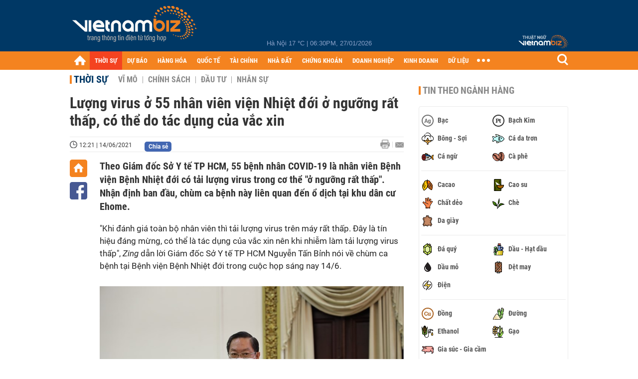

--- FILE ---
content_type: text/html; charset=utf-8
request_url: https://vietnambiz.vn/luong-virus-o-55-nhan-vien-vien-nhiet-doi-o-nguong-rat-thap-co-the-do-tac-dung-cua-vac-xin-20210614122154449.htm
body_size: 31722
content:

<!DOCTYPE html>
<html lang="vi">
<head>
    <title>Lượng virus ở 55 nhân viên viện Nhiệt đới ở ngưỡng rất thấp, có thể do tác dụng của vắc xin</title>
    <meta charset="utf-8" />
    <meta name="viewport" content="width=device-width, initial-scale=1, maximum-scale=1, user-scalable=0, minimal-ui" />
    <meta http-equiv="Content-Language" content="vi" />
    <meta property="fb:app_id" content="3103388003239852">
<meta name="keywords" id="metakeywords" /> 
	<meta name="news_keywords" id="newskeywords" /> 
	<meta name="description" content="Theo Giám đốc Sở Y tế TP HCM, 55 bệnh nhân COVID-19 là nhân viên Bệnh viện Bệnh Nhiệt đới có tải lượng virus trong cơ thể "ở ngưỡng rất thấp". Nhận định ban đầu, chùm ca bệnh này liên quan đến ổ dịch tại khu dân cư Ehome." id="metaDes" /> 
	<meta name="Language" content="vi" /> 
	<meta name="distribution" content="Global" /> 
	<meta name="REVISIT-AFTER" content="1 DAYS" /> 
	<meta name="robots" content="index,follow" id="metaRobots" /> 
	<meta name="copyright" content="Copyright (c) by https://vietnambiz.vn/" /> 
	<meta name="RATING" content="GENERAL" /> 
	<meta name="GENERATOR" content="https://vietnambiz.vn/" /> 
	<meta name="author" content="VietnamBiz" /> 
	<meta property="og:type" content="Article" /> 
	<meta property="og:title" content="Lượng virus ở 55 nhân viên viện Nhiệt đới ở ngưỡng rất thấp, có thể do tác dụng của vắc xin" /> 
	<meta property="og:description" content="Theo Giám đốc Sở Y tế TP HCM, 55 bệnh nhân COVID-19 là nhân viên Bệnh viện Bệnh Nhiệt đới có tải lượng virus trong cơ thể "ở ngưỡng rất thấp". Nhận định ban đầu, chùm ca bệnh này liên quan đến ổ dịch tại khu dân cư Ehome." /> 
	<meta property="og:image" content="https://cdn1.vietnambiz.vn/171464876016439296/2021/6/14/01-1623647909366948963650-0-0-543-814-crop-1623647912659361262686.jpg?width=600&height=315" /> 
	<meta property="og:image:width" content="600" /> 
	<meta property="og:image:height" content="315" /> 
	<meta property="og:url" content="https://vietnambiz.vn/luong-virus-o-55-nhan-vien-vien-nhiet-doi-o-nguong-rat-thap-co-the-do-tac-dung-cua-vac-xin-20210614122154449.htm" /> 
	<meta property="article:section" content="Thời Sự" /> 
	<meta property="article:published_time" content="2021-06-14T12:21:00" /> 
	<meta property="article:modified_time" content="2021-06-14T12:21:00" /> 
	<meta name="pubdate" content="2021-06-14T12:21:00" /> 
	<meta name="lastmod" content="2021-06-14T12:21:00" /> 
	<meta property="og:site_name" content="vietnambiz" /> 
	<meta property="article:author" content="VietnamBiz" /> 
	<link rel="canonical" href="https://vietnambiz.vn/luong-virus-o-55-nhan-vien-vien-nhiet-doi-o-nguong-rat-thap-co-the-do-tac-dung-cua-vac-xin-20210614122154449.htm" /> 
	
    <link href="/images/Biz1_32x32-01.png" rel="shortcut icon" type="image/png" />

    
					<link rel="preconnect" href="https://fonts.googleapis.com" />
					<link rel="preconnect" href="https://fonts.gstatic.com" crossorigin />
					<link href="https://fonts.googleapis.com/css2?family=Inter:ital,opsz,wght@0,14..32,100..900;1,14..32,100..900&family=Newsreader:ital,opsz,wght@0,6..72,200..800;1,6..72,200..800&display=swap" rel="stylesheet" />
					<link href="/plugins/fancybox/jquery.fancybox.min.css" rel="stylesheet" />
					<link href="/plugins/aos/aos.css" rel="stylesheet" />
					<link href="/plugins/jquery/ba/beforeafter.css" rel="stylesheet" />
					<link href="/dist/css/detail.css?v=lmIw_VoRpOHzuTxJbu5tIc6CUPr-v84-e4gWkT2D63I" rel="stylesheet" />
                

    <link href="/dist/css/plugins.min.css?v=xZj_dl57vwqsG9ouRAqlTIxgJ3VVEoALGLQ42y2D1Vk" rel="stylesheet" />
    <link href="/dist/css/site.min.css?v=p_NKbiZ1YEpfUqESHWN6sNJufbdeAAQ5cXSyC0rkfqU" rel="stylesheet" />

        <!-- Google tag (gtag.js) -->
        <script async src="https://www.googletagmanager.com/gtag/js?id=G-40WFXFP7MQ"></script>
        <script>
            window.dataLayer = window.dataLayer || [];
            function gtag() { dataLayer.push(arguments); }
            gtag('js', new Date());

            gtag('config', 'G-40WFXFP7MQ');
        </script>
        <!-- Global site tag (gtag.js) - Google Analytics -->
        <script async src="https://www.googletagmanager.com/gtag/js?id=UA-83194171-2"></script>
        <script>
            window.dataLayer = window.dataLayer || [];
            function gtag() { dataLayer.push(arguments); }
            gtag('js', new Date());

            gtag('config', 'UA-83194171-2');
        </script>
            <!-- ADS ASYNC -->
            <!-- Code Cắm header -->
            <script async src="https://static.amcdn.vn/tka/cdn.js" type="text/javascript"></script>
            <script>
                var arfAsync = arfAsync || [];
            </script>
            <script id="arf-core-js" onerror="window.arferrorload=true;" src="//media1.admicro.vn/cms/Arf.min.js" async></script>
            <script type="text/javascript">var _ADM_Channel = 'thoi-su';</script>
        <script async src="https://fundingchoicesmessages.google.com/i/pub-4181597810933246?ers=1" nonce="XAJD8DzY6yXPzPWDq_k_nA"></script>
        <script nonce="XAJD8DzY6yXPzPWDq_k_nA">(function () { function signalGooglefcPresent() { if (!window.frames['googlefcPresent']) { if (document.body) { const iframe = document.createElement('iframe'); iframe.style = 'width: 0; height: 0; border: none; z-index: -1000; left: -1000px; top: -1000px;'; iframe.style.display = 'none'; iframe.name = 'googlefcPresent'; document.body.appendChild(iframe); } else { setTimeout(signalGooglefcPresent, 0); } } } signalGooglefcPresent(); })();</script>
        <script type="application/ld+json">
            {"@context":"https://schema.org","@type":"NewsArticle","headline":"Lượng virus ở 55 nhân viên viện Nhiệt đới ở ngưỡng rất thấp, có thể do tác dụng của vắc xin","description":"Theo Giám đốc Sở Y tế TP HCM, 55 bệnh nhân COVID-19 là nhân viên Bệnh viện Bệnh Nhiệt đới có tải lượng virus trong cơ thể \"ở ngưỡng rất thấp\". Nhận định ban đầu, chùm ca bệnh này liên quan đến ổ dịch tại khu dân cư Ehome.","url":"https://vietnambiz.vn/luong-virus-o-55-nhan-vien-vien-nhiet-doi-o-nguong-rat-thap-co-the-do-tac-dung-cua-vac-xin-20210614122154449.htm","mainEntityOfPage":{"@type":"WebPage","@id":"https://vietnambiz.vn/luong-virus-o-55-nhan-vien-vien-nhiet-doi-o-nguong-rat-thap-co-the-do-tac-dung-cua-vac-xin-20210614122154449.htm"},"publisher":{"@type":"Organization","name":"Trang Việt Nam Biz","logo":{"@type":"ImageObject","url":"https://cdn.vietnambiz.vn/logos/logo-600.png"}},"image":["https://cdn.vietnambiz.vn/171464876016439296/2021/6/14/01-1623647909366948963650-0-0-543-814-crop-1623647912659361262686.jpg?width=600"],"datePublished":"2021-06-14T12:21:00+00:00","dateModified":"2021-06-14T12:21:00+00:00","author":{"@type":"Person","name":"Anh Đào (tổng hợp)","url":"https://vietnambiz.vn"},"breadcrumb":{"@type":"BreadcrumbList","itemListElement":[{"@type":"ListItem","position":1,"item":{"@id":"https://vietnambiz.vn//thoi-su.htm","name":"Thời sự"}},{"@type":"ListItem","position":2,"item":{"@id":"https://vietnambiz.vn/luong-virus-o-55-nhan-vien-vien-nhiet-doi-o-nguong-rat-thap-co-the-do-tac-dung-cua-vac-xin-20210614122154449.htm","name":"Lượng virus ở 55 nhân viên viện Nhiệt đới ở ngưỡng rất thấp, có thể do tác dụng của vắc xin"}}]}};
        </script>
        <!-- Pushtimize: new version -->
        <script src="https://sdk.moneyoyo.com/v1/webpush.js?pid=wqE8-lVEeSm0I6KH0aMLGQ" async></script>
</head>
<body class="">

    <div id="fb-root"></div>
    <script async defer crossorigin="anonymous" src="https://connect.facebook.net/vi_VN/sdk.js#xfbml=1&amp;version=v12.0&amp;appId=3103388003239852&amp;autoLogAppEvents=1"></script>

    <div id="admwrapper">
            <div id="back-to-top" class="autopro-scrolltop"></div>
            <header class="using-scroll hidden-print">
                
<div class="header-top">
    <div class="w1000">
        <div class="float-left">
            <a class="logo-header" href="/" title="VietnamBiz"></a>
        </div>
        <!-- weather -->
        <div class="weather">
            <span id="_weather"></span> |
            <span id="_dateTime" data-value=""></span>
        </div>
        <a href="https://thuatngu.vietnambiz.vn/" class="logo-thuatngu">
            <img src="/images/logo-new-tnkt.png" alt=" Thuật ngữ VietnamBiz">
        </a>
    </div>
</div>
<div class="header-bottom">
    <div class="w1000">
        <div class="menu-container">
            <ul class="menu-main">
                <li class="icon-home menu-item">
                    <a class="home first hidearrow" href="/" title="Trang chủ" data-id="0"></a>
                </li>
                
                <li class="menu-item" data-id="3" data-url="thoi-su" data-ajaxcontent-trigger="mouseenter">
                    <a class="first" href="/thoi-su.htm" title="THỜI SỰ" data-id="3">
                        THỜI SỰ
                    </a>

                </li>
                <li class="menu-item" data-id="541" data-url="du-bao" data-ajaxcontent-trigger="mouseenter">
                    <a class="first" href="/du-bao.htm" title="DỰ BÁO" data-id="541">
                        DỰ BÁO
                    </a>

                </li>
                <li class="menu-item" data-id="11" data-url="hang-hoa" data-ajaxcontent-trigger="mouseenter">
                    <a class="first" href="/hang-hoa.htm" title="HÀNG HÓA" data-id="11">
                        HÀNG HÓA
                    </a>

                </li>
                <li class="menu-item" data-id="12" data-url="quoc-te" data-ajaxcontent-trigger="mouseenter">
                    <a class="first" href="/quoc-te.htm" title="QUỐC TẾ" data-id="12">
                        QUỐC TẾ
                    </a>

                </li>
                <li class="menu-item" data-id="32" data-url="tai-chinh" data-ajaxcontent-trigger="mouseenter">
                    <a class="first" href="/tai-chinh.htm" title="TÀI CHÍNH" data-id="32">
                        TÀI CHÍNH
                    </a>

                </li>
                <li class="menu-item" data-id="16" data-url="nha-dat" data-ajaxcontent-trigger="mouseenter">
                    <a class="first" href="/nha-dat.htm" title="NHÀ ĐẤT" data-id="16">
                        NHÀ ĐẤT
                    </a>

                </li>
                <li class="menu-item" data-id="13" data-url="chung-khoan" data-ajaxcontent-trigger="mouseenter">
                    <a class="first" href="/chung-khoan.htm" title="CHỨNG KHOÁN" data-id="13">
                        CHỨNG KHOÁN
                    </a>

                </li>
                <li class="menu-item" data-id="22" data-url="doanh-nghiep" data-ajaxcontent-trigger="mouseenter">
                    <a class="first" href="/doanh-nghiep.htm" title="DOANH NGHIỆP" data-id="22">
                        DOANH NGHIỆP
                    </a>

                </li>
                <li class="menu-item" data-id="33" data-url="kinh-doanh" data-ajaxcontent-trigger="mouseenter">
                    <a class="first" href="/kinh-doanh.htm" title="KINH DOANH" data-id="33">
                        KINH DOANH
                    </a>

                </li>
     
                <li class="not-hover menu-item">
                    <a class="" href="https://data.vietnambiz.vn/" target="_blank" title="DỮ LIỆU">DỮ LIỆU</a>
                </li>
            </ul>
            <div id="desktop-main-menu-expand" class="menu-expand">
                <div class="menu-expand-left"></div>
                <div class="menu-expand-right"></div>
            </div>
            <span class="arrow"></span>
        </div>
        <div class="search float-right">
            <input type="text" placeholder="Nhập nội dung tìm kiếm" id="txtSearch" />
            <img src="/images/btn-search-icon.png" title="Tìm kiếm" alt="Tìm kiếm" id="btnSearch" class="float-right" />
        </div>
        <div class="right clickable" data-trigger>
            <span class="icon icon-dot-nav" data-trigger-content>
                <span class="dot-1"></span>
                <span class="dot-2"></span>
                <span class="dot-3"></span>
            </span>
            <div class="popup">
                
        <div class="wrapper clearafter">
                <div class="col left">
                    <a data-invisible="false" data-id="3" href="/thoi-su.htm" class="title" title="Th&#x1EDD;i s&#x1EF1;">Thời sự</a>

                        <ul>
                                <li><a href="/thoi-su/vi-mo.htm" title="V&#x129; m&#xF4;" data-id="101">Vĩ mô</a></li>
                                <li><a href="/thoi-su/chinh-sach.htm" title="Ch&#xED;nh s&#xE1;ch" data-id="104">Chính sách</a></li>
                                <li><a href="/thoi-su/dau-tu.htm" title="&#x110;&#x1EA7;u t&#x1B0;" data-id="126">Đầu tư</a></li>
                                <li><a href="/thoi-su/nhan-su.htm" title="Nh&#xE2;n s&#x1EF1;" data-id="103">Nhân sự</a></li>
                        </ul>
                </div>
                <div class="col left">
                    <a data-invisible="false" data-id="11" href="/hang-hoa.htm" class="title" title="H&amp;#224;ng h&amp;#243;a">Hàng hóa</a>

                        <ul>
                                <li><a href="/hang-hoa/nang-luong.htm" title="N&#x103;ng l&#x1B0;&#x1EE3;ng" data-id="105">Năng lượng</a></li>
                                <li><a href="/hang-hoa/nguyen-lieu.htm" title="Nguy&#xEA;n li&#x1EC7;u" data-id="106">Nguyên liệu</a></li>
                                <li><a href="/hang-hoa/vang.htm" title="V&#xE0;ng" data-id="107">Vàng</a></li>
                                <li><a href="/hang-hoa/nong-san.htm" title="N&#xF4;ng s&#x1EA3;n" data-id="108">Nông sản</a></li>
                                <li><a href="/hang-hoa/bao-cao-nganh-hang.htm" title="B&#xE1;o c&#xE1;o ng&#xE0;nh h&#xE0;ng" data-id="144">Báo cáo ngành hàng</a></li>
                        </ul>
                </div>
                <div class="col left">
                    <a data-invisible="false" data-id="32" href="/tai-chinh.htm" class="title" title="T&amp;#224;i ch&amp;#237;nh">Tài chính</a>

                        <ul>
                                <li><a href="/tai-chinh/ngan-hang.htm" title="Ng&#xE2;n h&#xE0;ng" data-id="127">Ngân hàng</a></li>
                                <li><a href="/tai-chinh/tai-san-ma-hoa.htm" title="T&#xE0;i s&#x1EA3;n m&#xE3; ho&#xE1;" data-id="128">Tài sản mã hoá</a></li>
                                <li><a href="/tai-chinh/bao-hiem.htm" title="B&#x1EA3;o hi&#x1EC3;m" data-id="129">Bảo hiểm</a></li>
                                <li><a href="/tai-chinh/ty-gia.htm" title="T&#x1EF7; gi&#xE1;" data-id="130">Tỷ giá</a></li>
                                <li><a href="/tai-chinh/phi-tien-mat.htm" title="Phi ti&#x1EC1;n m&#x1EB7;t" data-id="526">Phi tiền mặt</a></li>
                                <li><a href="/tai-chinh/tai-chinh-tieu-dung.htm" title="T&#xE0;i ch&#xED;nh ti&#xEA;u d&#xF9;ng" data-id="131">Tài chính tiêu dùng</a></li>
                        </ul>
                </div>
                <div class="col left">
                    <a data-invisible="false" data-id="16" href="/nha-dat.htm" class="title" title="Nh&amp;#224; &#x111;&#x1EA5;t">Nhà đất</a>

                        <ul>
                                <li><a href="/nha-dat/thi-truong.htm" title="Th&#x1ECB; tr&#x1B0;&#x1EDD;ng" data-id="123">Thị trường</a></li>
                                <li><a href="/nha-dat/du-an.htm" title="D&#x1EF1; &#xE1;n" data-id="124">Dự án</a></li>
                                <li><a href="/nha-dat/quy-hoach.htm" title="Quy ho&#x1EA1;ch" data-id="132">Quy hoạch</a></li>
                                <li><a href="/nha-dat/chu-dau-tu.htm" title="Ch&#x1EE7; &#x111;&#x1EA7;u t&#x1B0;" data-id="517">Chủ đầu tư</a></li>
                        </ul>
                </div>
                <div class="col left">
                    <a data-invisible="false" data-id="13" href="/chung-khoan.htm" class="title" title="Ch&#x1EE9;ng kho&amp;#225;n">Chứng khoán</a>

                        <ul>
                                <li><a href="/chung-khoan/thi-truong.htm" title="Th&#x1ECB; tr&#x1B0;&#x1EDD;ng" data-id="115">Thị trường</a></li>
                                <li><a href="/chung-khoan/giao-dich-lon.htm" title="Giao d&#x1ECB;ch l&#x1EDB;n" data-id="116">Giao dịch lớn</a></li>
                                <li><a href="/chung-khoan/ipo-niem-yet.htm" title="IPO - Ni&#xEA;m y&#x1EBF;t" data-id="117">IPO - Niêm yết</a></li>
                                <li><a href="/chung-khoan/kien-thuc.htm" title="Ki&#x1EBF;n th&#x1EE9;c" data-id="118">Kiến thức</a></li>
                        </ul>
                </div>
                <div class="col left">
                    <a data-invisible="false" data-id="22" href="/doanh-nghiep.htm" class="title" title="Doanh nghi&#x1EC7;p">Doanh nghiệp</a>

                        <ul>
                                <li><a href="/doanh-nghiep/ket-qua-kinh-doanh.htm" title="K&#x1EBF;t qu&#x1EA3; kinh doanh" data-id="119">Kết quả kinh doanh</a></li>
                                <li><a href="/doanh-nghiep/lanh-dao.htm" title="L&#xE3;nh &#x111;&#x1EA1;o" data-id="120">Lãnh đạo</a></li>
                                <li><a href="/doanh-nghiep/chan-dung-doanh-nghiep.htm" title="Ch&#xE2;n dung Doanh nghi&#x1EC7;p" data-id="122">Chân dung Doanh nghiệp</a></li>
                                <li><a href="/doanh-nghiep/tin-hoat-dong.htm" title="Tin ho&#x1EA1;t &#x111;&#x1ED9;ng" data-id="134">Tin hoạt động</a></li>
                                <li><a href="/doanh-nghiep/trai-phieu.htm" title="Tr&#xE1;i phi&#x1EBF;u" data-id="544">Trái phiếu</a></li>
                        </ul>
                </div>
                <div class="col left">
                    <a data-invisible="false" data-id="33" href="/kinh-doanh.htm" class="title" title="Kinh doanh">Kinh doanh</a>

                        <ul>
                                <li><a href="/kinh-doanh/startup.htm" title="Startup" data-id="139">Startup</a></li>
                                <li><a href="/kinh-doanh/cau-chuyen-kinh-doanh.htm" title="C&#xE2;u chuy&#x1EC7;n kinh doanh" data-id="140">Câu chuyện kinh doanh</a></li>
                                <li><a href="/kinh-doanh/kinh-doanh-so.htm" title="Kinh doanh s&#x1ED1;" data-id="523">Kinh doanh số</a></li>
                                <li><a href="/kinh-doanh/doanh-nhan.htm" title="Doanh nh&#xE2;n" data-id="141">Doanh nhân</a></li>
                                <li><a href="/kinh-doanh/chuoi-ban-le.htm" title="Chu&#x1ED7;i - B&#xE1;n l&#x1EBB;" data-id="524">Chuỗi - Bán lẻ</a></li>
                                <li><a href="/kinh-doanh/xe.htm" title="Xe" data-id="125">Xe</a></li>
                        </ul>
                </div>
        </div>

<div class="clearfix"></div>
<div class="newline">
    <div class="newlink">
        <a href="/emagazine.htm" rel="nofollow" class="view-emag" title="eMagazine"></a>
        <a href="/infographic.htm" rel="nofollow" class="view-photo" title="Infographic"></a>
        <a href="/photostory.htm" rel="nofollow" class="view-info" title="Photostory"></a>
        <a href="https://thuatngu.vietnambiz.vn/" rel="nofollow" class="view-thuatngu" title="Thuật ngữ kinh tế"></a>
    </div>
</div>                 
            </div>
        </div>
    </div>
    <div class="clearfix"></div>
</div> 
            </header>

        <!-- ads -->
            <div class="w1000">
                <div class="vnbiz-topbanner">
                        <div>
        <zone id="jsec9wly"></zone>
        <script>
            arfAsync.push("jsec9wly");
        </script>
    </div>

                </div>
            </div>

        
				<input type="hidden" />
				<div id="vnb-post-detail-page" data-zoneparentid="3">
						<input type="hidden" value="3" id="hdZoneParentId" />
						<div class="w1000">
							
            <span class="title-pagecate">
                <a data-role="cate-name" href="/thoi-su.htm" title="Th&#x1EDD;i s&#x1EF1;">Thời sự</a>
            </span>
        <ul class="list-cate">
                <li>
                    <a data-id="101" href="/thoi-su/vi-mo.htm" title="V&#x129; m&#xF4;" class="">
                        Vĩ mô
                    </a>
                </li>
                <li>
                    <a data-id="104" href="/thoi-su/chinh-sach.htm" title="Ch&#xED;nh s&#xE1;ch" class="">
                        Chính sách
                    </a>
                </li>
                <li>
                    <a data-id="126" href="/thoi-su/dau-tu.htm" title="&#x110;&#x1EA7;u t&#x1B0;" class="">
                        Đầu tư
                    </a>
                </li>
                <li>
                    <a data-id="103" href="/thoi-su/nhan-su.htm" title="Nh&#xE2;n s&#x1EF1;" class="">
                        Nhân sự
                    </a>
                </li>
        </ul>
        <div class="clearfix"></div>
    <div class="flex">
        <div class="vnb-body">
            <div class="post-body-content" data-role="body">

                <div class="titledetail">
                    <h1 class="vnbcb-title" data-role="title">Lượng virus ở 55 nhân viên viện Nhiệt đới ở ngưỡng rất thấp, có thể do tác dụng của vắc xin</h1>
                </div>

                <div class="vnbcbc-top-social">
                    
<div class="vnbcbcbsw-social clearfix">
    <span class="vnbcba-time time-detail">
        <span class="vnbcbat-data" title="12:21 | 14/06/2021" data-role="publishdate">12:21 | 14/06/2021</span>
    </span>
    <div class="fbLikeWrap mt-1">
        <div class="fb-like" data-href="https://vietnambiz.vn/luong-virus-o-55-nhan-vien-vien-nhiet-doi-o-nguong-rat-thap-co-the-do-tac-dung-cua-vac-xin-20210614122154449.htm" data-width="" data-layout="button_count" data-action="like" data-size="small" data-share="false"></div>
    </div>
    <a onclick="VNBiz.fn.shareClick('https://vietnambiz.vn/luong-virus-o-55-nhan-vien-vien-nhiet-doi-o-nguong-rat-thap-co-the-do-tac-dung-cua-vac-xin-20210614122154449.htm');" href="javascript:;" class="kbwcs-fb mt-1" rel="nofollow">
        <span class="textshare">Chia sẻ</span>
        <span class="kbwcs-number fr item-fb" rel="https://vietnambiz.vn/luong-virus-o-55-nhan-vien-vien-nhiet-doi-o-nguong-rat-thap-co-the-do-tac-dung-cua-vac-xin-20210614122154449.htm"></span>
    </a>
        <a rel="nofollow" class="float-right mail-icon" href="mailto:?subject=[vietnambiz.vn] L&#x1B0;&#x1EE3;ng virus &#x1EDF; 55 nh&#xE2;n vi&#xEA;n vi&#x1EC7;n Nhi&#x1EC7;t &#x111;&#x1EDB;i &#x1EDF; ng&#x1B0;&#x1EE1;ng r&#x1EA5;t th&#x1EA5;p, c&#xF3; th&#x1EC3; do t&#xE1;c d&#x1EE5;ng c&#x1EE7;a v&#x1EAF;c xin&amp;body=https://vietnambiz.vn/luong-virus-o-55-nhan-vien-vien-nhiet-doi-o-nguong-rat-thap-co-the-do-tac-dung-cua-vac-xin-20210614122154449.htm%0D%0ATheo Gi&amp;#225;m &#x111;&#x1ED1;c S&#x1EDF; Y t&#x1EBF; TP HCM, 55 b&#x1EC7;nh nh&amp;#226;n COVID-19 l&amp;#224; nh&amp;#226;n vi&amp;#234;n B&#x1EC7;nh vi&#x1EC7;n B&#x1EC7;nh Nhi&#x1EC7;t &#x111;&#x1EDB;i c&amp;#243; t&#x1EA3;i l&#x1B0;&#x1EE3;ng virus trong c&#x1A1; th&#x1EC3; &amp;quot;&#x1EDF; ng&#x1B0;&#x1EE1;ng r&#x1EA5;t th&#x1EA5;p&amp;quot;. Nh&#x1EAD;n &#x111;&#x1ECB;nh ban &#x111;&#x1EA7;u, ch&amp;#249;m ca b&#x1EC7;nh n&amp;#224;y li&amp;#234;n quan &#x111;&#x1EBF;n &#x1ED5; d&#x1ECB;ch t&#x1EA1;i khu d&amp;#226;n c&#x1B0; Ehome." title="Gửi email"></a>
        <a href="/luong-virus-o-55-nhan-vien-vien-nhiet-doi-o-nguong-rat-thap-co-the-do-tac-dung-cua-vac-xin-20210614122154449-print.htm" title="In bài viết" class="print-icon float-right" rel="nofollow" target="_blank"></a>
</div>

                </div>
                <div class="clearfix"></div>
                <div class="vnbcb-content flex">

                    <div class="content-social">
                        <div id="start-social"></div>
                        <div class="w35 networktop" id="sticky-box">
                            <a href="/" title="Trang chủ" class="home-popup-icon"></a>
                            <a title="Chia sẻ" onclick="VNBiz.fn.shareClick('https://vietnambiz.vn/luong-virus-o-55-nhan-vien-vien-nhiet-doi-o-nguong-rat-thap-co-the-do-tac-dung-cua-vac-xin-20210614122154449.htm');" href="javascript:;" class="fb-popup-icon" rel="nofollow"></a>
                        </div>
                    </div>

                    <div class="flex-1 article-body-content">
                        <div class="vnbcbc-sapo" data-role="sapo">
                            Theo Giám đốc Sở Y tế TP HCM, 55 bệnh nhân COVID-19 là nhân viên Bệnh viện Bệnh Nhiệt đới có tải lượng virus trong cơ thể "ở ngưỡng rất thấp". Nhận định ban đầu, chùm ca bệnh này liên quan đến ổ dịch tại khu dân cư Ehome.
                        </div>

                        


                        <div class="vnbcbc-body vceditor-content wi-active" data-role="content">
                            <p>"Khi đánh giá toàn bộ nhân viên thì tải lượng virus trên máy rất thấp. Đây là tín hiệu đáng mừng, có thể là tác dụng của vắc xin nên khi nhiễm làm tải lượng virus thấp", <i>Zing </i>dẫn lời Giám đốc Sở Y tế TP HCM Nguyễn Tấn Bỉnh nói về chùm ca bệnh tại Bệnh viện Bệnh Nhiệt đới trong cuộc họp sáng nay 14/6.</p><figure class="VCSortableInPreviewMode" type="Photo" style=""><div><img src="https://cdn.vietnambiz.vn/171464876016439296/2021/6/14/01-1623647909366948963650.jpg" id="img_328765951473889280" w="815" h="543" alt="Lượng virus ở 55 nhân viên viện Nhiệt đới ở ngưỡng rất thấp, có thể do tác dụng của vắc xin - Ảnh 1." title="Lượng virus ở 55 nhân viên viện Nhiệt đới ở ngưỡng rất thấp, có thể do tác dụng của vắc xin - Ảnh 1." rel="lightbox" photoid="328765951473889280" data-original="https://cdn.vietnambiz.vn/171464876016439296/2021/6/14/01-1623647909366948963650.jpg" type="photo" style="max-width:100%;" width="" height=""></div><figcaption class="PhotoCMS_Caption"><p data-placeholder="[nhập chú thích]">Giám đốc Sở Y tế Nguyễn Tấn Bỉnh thông tin về tình hình dịch bệnh tại cuộc họp sáng 14/6. (Ảnh: <i>TTBC TP HCM</i>).</p></figcaption></figure><p>Về chuỗi lây nhiễm bệnh viện này, ông Bỉnh thông tin thêm, từ ngày 11/6 - 13/6, Bệnh viện Bệnh Nhiệt đới TP HCM xét nghiệm toàn bộ 924 nhân viên và phát hiện 55 trường hợp dương tính là nhân viên bệnh viện thuộc 13 khoa phòng, bộ phận.&nbsp;</p><p>Nhận định ban đầu đây là ổ dịch lây nhiễm trong nhân viên bệnh viện, chủ yếu thuộc phòng công nghệ thông tin, phòng chỉ đạo tuyến, phòng hành chính quản trị và các phòng chức năng khác như kế hoạch tổng hợp, tổ chức cán bộ, dược, trong đó có một nhân viên sống trong ổ dịch khu dân cư Ehome 3.</p><p>"May mắn, tất cả bệnh nhân và bác sĩ điều trị âm tính. Khu điều trị HIV tại bệnh viện cùng 80 nhân viên ở đây được tách riêng biệt và không liên quan tới nhân viên khu điều trị khác", ông Bỉnh cho biết.<br></p><p>Trên cơ sở diễn biến dịch bệnh những ngày vừa qua, Sở Y tế nhận định sự xuất hiện liên tiếp hàng loạt các chuỗi lây nhiễm trong TP trong thời gian khoảng giữa tháng 5 cho thấy nhiều khả năng dịch xâm nhập vào TP vào đầu tháng 5, sau kỳ nghỉ lễ và đã lây lan âm thầm ít nhất 2 - 3 thế hệ.</p><p>Tính từ 27/4 đến sáng 14/6, TP HCM đã ghi nhận tổng 819 ca mắc COVID-19. Trước diễn biến phức tạp của dịch bệnh, sáng 14/6, chính quyền TP HCM quyết định tiếp tục thực hiện giãn cách xã hội theo Chỉ thị 15 toàn TP thêm 14 ngày, bắt đầu từ 15/6.</p><!--Mon Jun 14 2021 12:21:22 GMT+0700 (Indochina Time) --  -- Mon Jun 14 2021 12:21:22 GMT+0700 (Indochina Time)-->

                            
                        </div>
                        <div class="clearfix"></div>

                        <div class="special-relate-news-container">
                            
                <div class="vnbcbc-relate-box clearfix">
                    <a data-newsid="20210614104610068" href="/6-o-dich-covid-19-moi-bung-phat-tai-tp-hcm-ghi-nhan-gan-200-ca-duong-tinh-trong-11-ngay-20210614104610068.htm" title="6 &#x1ED5; d&#x1ECB;ch COVID-19 m&#x1EDB;i b&amp;#249;ng ph&amp;#225;t t&#x1EA1;i TP HCM ghi nh&#x1EAD;n g&#x1EA7;n 200 ca d&#x1B0;&#x1A1;ng t&amp;#237;nh trong 11 ng&amp;#224;y" class="vnbcbcrl-link">6 ổ dịch COVID-19 mới bùng phát tại TP HCM ghi nhận gần 200 ca dương tính trong 11 ngày</a>
                    <a data-newsid="20210614104610068" href="/6-o-dich-covid-19-moi-bung-phat-tai-tp-hcm-ghi-nhan-gan-200-ca-duong-tinh-trong-11-ngay-20210614104610068.htm" title="6 &#x1ED5; d&#x1ECB;ch COVID-19 m&#x1EDB;i b&amp;#249;ng ph&amp;#225;t t&#x1EA1;i TP HCM ghi nh&#x1EAD;n g&#x1EA7;n 200 ca d&#x1B0;&#x1A1;ng t&amp;#237;nh trong 11 ng&amp;#224;y" class="img257x172">
                        <img src="https://cdn.vietnambiz.vn/171464876016439296/2021/6/14/1-16236422138301437680749.jpg?width=257&amp;height=172" title="6 &#x1ED5; d&#x1ECB;ch COVID-19 m&#x1EDB;i b&amp;#249;ng ph&amp;#225;t t&#x1EA1;i TP HCM ghi nh&#x1EAD;n g&#x1EA7;n 200 ca d&#x1B0;&#x1A1;ng t&amp;#237;nh trong 11 ng&amp;#224;y" class="img257x172" alt="6 ổ dịch COVID-19 mới bùng phát tại TP HCM ghi nhận gần 200 ca dương tính trong 11 ngày" />
                    </a>
                </div>
                <div class="vnbcbc-relate-box clearfix">
                    <span class="relate-time">14-06-2021</span>
                    <div class="content">
                        <a data-newsid="2021061410320781" href="/khoi-to-vu-an-lam-lay-lan-dich-covid-19-lien-quan-ca-nhiem-lam-nghe-uon-say-toc-tai-tp-vinh-2021061410320781.htm" title="Kh&#x1EDF;i t&#x1ED1; v&#x1EE5; &amp;#225;n l&amp;#224;m l&amp;#226;y lan d&#x1ECB;ch COVID-19 li&amp;#234;n quan ca nhi&#x1EC5;m l&amp;#224;m ngh&#x1EC1; u&#x1ED1;n s&#x1EA5;y t&amp;#243;c t&#x1EA1;i TP Vinh" class="vnbcbcrl-link">Khởi tố vụ án làm lây lan dịch COVID-19 liên quan ca nhiễm làm nghề uốn sấy tóc tại TP Vinh</a>
                    </div>
                </div>
                <div class="vnbcbc-relate-box clearfix">
                    <span class="relate-time">14-06-2021</span>
                    <div class="content">
                        <a data-newsid="20210614093747864" href="/tp-hcm-tiep-tuc-gian-cach-xa-hoi-theo-chi-thi-15-20210614093747864.htm" title="TP HCM ti&#x1EBF;p t&#x1EE5;c gi&amp;#227;n c&amp;#225;ch x&amp;#227; h&#x1ED9;i theo Ch&#x1EC9; th&#x1ECB; 15" class="vnbcbcrl-link">TP HCM tiếp tục giãn cách xã hội theo Chỉ thị 15</a>
                    </div>
                </div>

                        </div>

                        <!-- end icon Fb -->
                        <div id="end-social"></div>
                        <p class="author" data-role="author">
                            Anh &#x110;&#xE0;o (t&#x1ED5;ng h&#x1EE3;p)
                        </p>

                        <div class="bottom-info clearfix">
                            
    <div class="link-source-wrapper clearfix">
        <div class="link-source-name">
            Theo <span class="link-source-text-name" data-role="source">Doanh Nghi&#x1EC7;p &amp; Kinh Doanh</span>
            <svg width="10" height="10" viewBox="0 0 10 10" fill="none" xmlns="http://www.w3.org/2000/svg">
                <path fill-rule="evenodd" clip-rule="evenodd" d="M2.5 2.08333C2.38949 2.08333 2.28351 2.12723 2.20537 2.20537C2.12723 2.28351 2.08333 2.38949 2.08333 2.5V8.33333C2.08333 8.44384 2.12723 8.54982 2.20537 8.62796C2.28351 8.7061 2.38949 8.75 2.5 8.75H7.5C7.61051 8.75 7.71649 8.7061 7.79463 8.62796C7.87277 8.54982 7.91667 8.44384 7.91667 8.33333V2.5C7.91667 2.38949 7.87277 2.28351 7.79463 2.20537C7.71649 2.12723 7.61051 2.08333 7.5 2.08333H6.66667C6.43655 2.08333 6.25 1.89679 6.25 1.66667C6.25 1.43655 6.43655 1.25 6.66667 1.25H7.5C7.83152 1.25 8.14946 1.3817 8.38388 1.61612C8.6183 1.85054 8.75 2.16848 8.75 2.5V8.33333C8.75 8.66485 8.6183 8.9828 8.38388 9.21722C8.14946 9.45164 7.83152 9.58333 7.5 9.58333H2.5C2.16848 9.58333 1.85054 9.45164 1.61612 9.21722C1.3817 8.9828 1.25 8.66485 1.25 8.33333V2.5C1.25 2.16848 1.3817 1.85054 1.61612 1.61612C1.85054 1.3817 2.16848 1.25 2.5 1.25H3.33333C3.56345 1.25 3.75 1.43655 3.75 1.66667C3.75 1.89679 3.56345 2.08333 3.33333 2.08333H2.5Z" fill="black"></path>
                <path fill-rule="evenodd" clip-rule="evenodd" d="M2.91666 1.25C2.91666 0.789762 3.28976 0.416667 3.75 0.416667H6.25C6.71023 0.416667 7.08333 0.789762 7.08333 1.25V2.08333C7.08333 2.54357 6.71023 2.91667 6.25 2.91667H3.75C3.28976 2.91667 2.91666 2.54357 2.91666 2.08333V1.25ZM6.25 1.25H3.75V2.08333H6.25V1.25Z" fill="black"></path>
            </svg>
            <input type="text" value="https://doanhnghiepkinhdoanh.doanhnhanvn.vn/luong-virus-o-55-nhan-vien-vien-nhiet-doi-o-nguong-rat-thap-co-the-do-tac-dung-cua-vac-xin-4220210614122154449.htm" id="hdSourceLink" class="hdSourceLink" />
            <span id="btnCopy" class="copylink">Copy link</span>
        </div>
        <div class="link-source-detail">
            <div class="link-source-detail-title">Link bài gốc</div>
            <div class="link-source-full">https://doanhnghiepkinhdoanh.doanhnhanvn.vn/luong-virus-o-55-nhan-vien-vien-nhiet-doi-o-nguong-rat-thap-co-the-do-tac-dung-cua-vac-xin-4220210614122154449.htm</div>
            <div class="arrow-down"></div>
        </div>
    </div>

                        </div>
                    </div>
                </div>

                <div class="clearfix"></div>
                <div class="vnbcbc-bottom-social vnbcb-author bottom">
                    
<div class="vnbcbcbsw-social clearfix">
    <span class="title-pagecate">
        <a data-role="cate-name" href="/thoi-su.htm">Thời sự</a>
    </span>
    <div class="fb-bottom">
        <div class="fbLikeWrap mt-1">
            <div class="fb-like" data-href="https://vietnambiz.vn/luong-virus-o-55-nhan-vien-vien-nhiet-doi-o-nguong-rat-thap-co-the-do-tac-dung-cua-vac-xin-20210614122154449.htm" data-width="" data-layout="button_count" data-action="like" data-size="small" data-share="false"></div>
        </div>
        <a onclick="VNBiz.fn.shareClick('https://vietnambiz.vn/luong-virus-o-55-nhan-vien-vien-nhiet-doi-o-nguong-rat-thap-co-the-do-tac-dung-cua-vac-xin-20210614122154449.htm');" href="javascript:;" class="kbwcs-fb mt-1" rel="nofollow">
            <span class="textshare">Chia sẻ</span>
            <span class="kbwcs-number item-fb" rel="/luong-virus-o-55-nhan-vien-vien-nhiet-doi-o-nguong-rat-thap-co-the-do-tac-dung-cua-vac-xin-20210614122154449.htm"></span>
        </a>
            <a rel="nofollow" class="float-right mail-icon" href="mailto:?subject=[vietnambiz.vn] L&#x1B0;&#x1EE3;ng virus &#x1EDF; 55 nh&#xE2;n vi&#xEA;n vi&#x1EC7;n Nhi&#x1EC7;t &#x111;&#x1EDB;i &#x1EDF; ng&#x1B0;&#x1EE1;ng r&#x1EA5;t th&#x1EA5;p, c&#xF3; th&#x1EC3; do t&#xE1;c d&#x1EE5;ng c&#x1EE7;a v&#x1EAF;c xin&amp;body=%0D%0ATheo Gi&amp;#225;m &#x111;&#x1ED1;c S&#x1EDF; Y t&#x1EBF; TP HCM, 55 b&#x1EC7;nh nh&amp;#226;n COVID-19 l&amp;#224; nh&amp;#226;n vi&amp;#234;n B&#x1EC7;nh vi&#x1EC7;n B&#x1EC7;nh Nhi&#x1EC7;t &#x111;&#x1EDB;i c&amp;#243; t&#x1EA3;i l&#x1B0;&#x1EE3;ng virus trong c&#x1A1; th&#x1EC3; &amp;quot;&#x1EDF; ng&#x1B0;&#x1EE1;ng r&#x1EA5;t th&#x1EA5;p&amp;quot;. Nh&#x1EAD;n &#x111;&#x1ECB;nh ban &#x111;&#x1EA7;u, ch&amp;#249;m ca b&#x1EC7;nh n&amp;#224;y li&amp;#234;n quan &#x111;&#x1EBF;n &#x1ED5; d&#x1ECB;ch t&#x1EA1;i khu d&amp;#226;n c&#x1B0; Ehome." title="Gửi email"></a>
            <a href="/luong-virus-o-55-nhan-vien-vien-nhiet-doi-o-nguong-rat-thap-co-the-do-tac-dung-cua-vac-xin-20210614122154449-print.htm" title="In bài viết" class="print-icon float-right" rel="nofollow" target="_blank"></a>
    </div>
</div>


                </div>
            </div>

            <div class="special-footer-detail clearfix">
                <div class="stream-bottom">

    <div class="mt-1 mb-2 d-flex justify-content-center">
        <zone id="jsed4cin"></zone>
        <script>
            arfAsync.push("jsed4cin");
        </script>
    </div>

    <div id="box-same-topic" class="box-same-topic clearfix" data-id="20210614122154449" data-url="VNBiz.Models.Zone" data-topic="270">
        <h3 class="title-box gray">Cùng chủ đề</h3>
        <div class="content">
                <div class="box-first">
                    
                </div>
                <div class="news swiper-container">
                    <div class="list-news swiper-wrapper"><div class="swiper-slide item">  <a href="/pfizer-se-ban-thuoc-phi-loi-nhuan-cho-cac-nuoc-ngheo-nhat-the-gioi-2022525212846873.htm" title="Pfizer sẽ bán thuốc 'phi lợi nhuận' cho các nước nghèo nhất thế giới" class="img120x80 show-popup visit-popup">      <img class="img120x80" alt="Pfizer sẽ bán thuốc 'phi lợi nhuận' cho các nước nghèo nhất thế giới" src="https://cdn.vietnambiz.vn/1881912202022555/images/crawl-20220525211357195-avatar-fb-20220525212846411.jpg?width=120&height=80" />  </a>  <a href="/pfizer-se-ban-thuoc-phi-loi-nhuan-cho-cac-nuoc-ngheo-nhat-the-gioi-2022525212846873.htm" class="title show-popup visit-popup" data-url="/pfizer-se-ban-thuoc-phi-loi-nhuan-cho-cac-nuoc-ngheo-nhat-the-gioi-2022525212846873.htm">Pfizer sẽ bán thuốc 'phi lợi nhuận' cho các nước nghèo nhất thế giới</a>  <div class="time">      <a href="/quoc-te.htm" title="Quốc tế" class="category">Quốc tế</a>      <span class="timeago">-</span><span class="timeago need-get-timeago" title="2022-05-26T03:00:00" data-date="03:00 | 26/05/2022">03:00 | 26/05/2022</span>  </div></div><div class="swiper-slide item">  <a href="/thu-truong-y-te-chua-quoc-gia-nao-coi-covid-19-la-benh-luu-hanh-2022429203551428.htm" title="Thứ trưởng Y tế: Chưa quốc gia nào coi COVID-19 là bệnh lưu hành" class="img120x80 show-popup visit-popup">      <img class="img120x80" alt="Thứ trưởng Y tế: Chưa quốc gia nào coi COVID-19 là bệnh lưu hành" src="https://cdn.vietnambiz.vn/1881912202022555/images/crawl-20220429203354313-avatar-15x10-20220429203550328.jpeg?width=120&height=80" />  </a>  <a href="/thu-truong-y-te-chua-quoc-gia-nao-coi-covid-19-la-benh-luu-hanh-2022429203551428.htm" class="title show-popup visit-popup" data-url="/thu-truong-y-te-chua-quoc-gia-nao-coi-covid-19-la-benh-luu-hanh-2022429203551428.htm">Thứ trưởng Y tế: Chưa quốc gia nào coi COVID-19 là bệnh lưu hành</a>  <div class="time">      <a href="/thoi-su.htm" title="Thời sự" class="category">Thời sự</a>      <span class="timeago">-</span><span class="timeago need-get-timeago" title="2022-04-29T20:45:00" data-date="20:43 | 29/04/2022">20:43 | 29/04/2022</span>  </div></div><div class="swiper-slide item">  <a href="/khan-truong-xem-xet-de-nghi-cap-phep-luu-hanh-vac-xin-nano-covax-2022031820245286.htm" title="Khẩn trương xem xét đề nghị cấp phép lưu hành vắc xin Nano Covax" class="img120x80 show-popup visit-popup">      <img class="img120x80" alt="Khẩn trương xem xét đề nghị cấp phép lưu hành vắc xin Nano Covax" src="https://cdn.vietnambiz.vn/171464876016439296/2022/3/18/vaccinenanocova-1647609772293670058346-0-0-413-620-crop-16476097802291202968641.jpg?width=120&height=80" />  </a>  <a href="/khan-truong-xem-xet-de-nghi-cap-phep-luu-hanh-vac-xin-nano-covax-2022031820245286.htm" class="title show-popup visit-popup" data-url="/khan-truong-xem-xet-de-nghi-cap-phep-luu-hanh-vac-xin-nano-covax-2022031820245286.htm">Khẩn trương xem xét đề nghị cấp phép lưu hành vắc xin Nano Covax</a>  <div class="time">      <a href="/thoi-su.htm" title="Thời sự" class="category">Thời sự</a>      <span class="timeago">-</span><span class="timeago need-get-timeago" title="2022-03-18T20:44:00" data-date="20:00 | 18/03/2022">20:00 | 18/03/2022</span>  </div></div><div class="swiper-slide item">  <a href="/viet-nam-nghien-cuu-loai-covid-19-khoi-danh-muc-benh-dac-biet-nguy-hiem-20220318065345055.htm" title="Việt Nam nghiên cứu loại COVID-19 khỏi danh mục bệnh đặc biệt nguy..." class="img120x80 show-popup visit-popup">      <img class="img120x80" alt="Việt Nam nghiên cứu loại COVID-19 khỏi danh mục bệnh đặc biệt nguy..." src="https://cdn.vietnambiz.vn/171464876016439296/2022/3/18/4f8bv-16475611166181901476259-0-0-1333-2000-crop-16475611221511389611974.jpg?width=120&height=80" />  </a>  <a href="/viet-nam-nghien-cuu-loai-covid-19-khoi-danh-muc-benh-dac-biet-nguy-hiem-20220318065345055.htm" class="title show-popup visit-popup" data-url="/viet-nam-nghien-cuu-loai-covid-19-khoi-danh-muc-benh-dac-biet-nguy-hiem-20220318065345055.htm">Việt Nam nghiên cứu loại COVID-19 khỏi danh mục bệnh đặc biệt nguy...</a>  <div class="time">      <a href="/thoi-su.htm" title="Thời sự" class="category">Thời sự</a>      <span class="timeago">-</span><span class="timeago need-get-timeago" title="2022-03-18T07:00:00" data-date="07:00 | 18/03/2022">07:00 | 18/03/2022</span>  </div></div><div class="swiper-slide item">  <a href="/bo-y-te-yeu-cau-khong-tang-gia-dich-vu-xet-nghiem-sars-cov-2-20220311154636339.htm" title="Bộ Y tế yêu cầu không tăng giá dịch vụ xét nghiệm SARS-CoV-2" class="img120x80 show-popup visit-popup">      <img class="img120x80" alt="Bộ Y tế yêu cầu không tăng giá dịch vụ xét nghiệm SARS-CoV-2" src="https://cdn.vietnambiz.vn/171464876016439296/2022/3/11/3ce640c1-42d4-4875-8840-301dda5f231f-16469882888881563912527-0-0-1280-1920-crop-1646988293848111030201.jpg?width=120&height=80" />  </a>  <a href="/bo-y-te-yeu-cau-khong-tang-gia-dich-vu-xet-nghiem-sars-cov-2-20220311154636339.htm" class="title show-popup visit-popup" data-url="/bo-y-te-yeu-cau-khong-tang-gia-dich-vu-xet-nghiem-sars-cov-2-20220311154636339.htm">Bộ Y tế yêu cầu không tăng giá dịch vụ xét nghiệm SARS-CoV-2</a>  <div class="time">      <a href="/thoi-su.htm" title="Thời sự" class="category">Thời sự</a>      <span class="timeago">-</span><span class="timeago need-get-timeago" title="2022-03-11T15:46:00" data-date="15:00 | 11/03/2022">15:00 | 11/03/2022</span>  </div></div><div class="swiper-slide item">  <a href="/bien-the-omicron-chiem-80-mau-xet-nghiem-tam-soat-tai-ha-noi-20220311134159315.htm" title="Biến thể Omicron chiếm 80% mẫu xét nghiệm tầm soát tại Hà Nội" class="img120x80 show-popup visit-popup">      <img class="img120x80" alt="Biến thể Omicron chiếm 80% mẫu xét nghiệm tầm soát tại Hà Nội" src="https://cdn.vietnambiz.vn/171464876016439296/2022/3/11/17777777777zing-12190199-164698084017495817955-0-0-477-715-crop-1646980845580696478557.jpg?width=120&height=80" />  </a>  <a href="/bien-the-omicron-chiem-80-mau-xet-nghiem-tam-soat-tai-ha-noi-20220311134159315.htm" class="title show-popup visit-popup" data-url="/bien-the-omicron-chiem-80-mau-xet-nghiem-tam-soat-tai-ha-noi-20220311134159315.htm">Biến thể Omicron chiếm 80% mẫu xét nghiệm tầm soát tại Hà Nội</a>  <div class="time">      <a href="/thoi-su.htm" title="Thời sự" class="category">Thời sự</a>      <span class="timeago">-</span><span class="timeago need-get-timeago" title="2022-03-11T13:43:00" data-date="13:00 | 11/03/2022">13:00 | 11/03/2022</span>  </div></div><div class="swiper-slide item">  <a href="/bo-y-te-de-xuat-cho-phep-f0-f1-di-lam-20220306075757325.htm" title="Bộ Y tế đề xuất cho phép F0, F1 đi làm" class="img120x80 show-popup visit-popup">      <img class="img120x80" alt="Bộ Y tế đề xuất cho phép F0, F1 đi làm" src="https://cdn.vietnambiz.vn/171464876016439296/2022/3/6/20200228111614740327vanphongmax-1800x1800-164652813442770587556-0-0-426-639-crop-1646528144904111037826.jpg?width=120&height=80" />  </a>  <a href="/bo-y-te-de-xuat-cho-phep-f0-f1-di-lam-20220306075757325.htm" class="title show-popup visit-popup" data-url="/bo-y-te-de-xuat-cho-phep-f0-f1-di-lam-20220306075757325.htm">Bộ Y tế đề xuất cho phép F0, F1 đi làm</a>  <div class="time">      <a href="/thoi-su.htm" title="Thời sự" class="category">Thời sự</a>      <span class="timeago">-</span><span class="timeago need-get-timeago" title="2022-03-06T08:04:00" data-date="08:00 | 06/03/2022">08:00 | 06/03/2022</span>  </div></div><div class="swiper-slide item">  <a href="/bo-y-te-bo-sung-huong-dan-su-dung-thuoc-molnupiravir-va-remdesivir-trong-dieu-tri-covid-19-2022022820263301.htm" title="Bộ Y tế bổ sung hướng dẫn sử dụng thuốc Molnupiravir và Remdesivir..." class="img120x80 show-popup visit-popup">      <img class="img120x80" alt="Bộ Y tế bổ sung hướng dẫn sử dụng thuốc Molnupiravir và Remdesivir..." src="https://cdn.vietnambiz.vn/171464876016439296/2022/2/28/thuoc-molnupiravi-1646048823848967628235-16460546273271727858297-42-0-458-624-crop-16460546339751015131920.jpeg?width=120&height=80" />  </a>  <a href="/bo-y-te-bo-sung-huong-dan-su-dung-thuoc-molnupiravir-va-remdesivir-trong-dieu-tri-covid-19-2022022820263301.htm" class="title show-popup visit-popup" data-url="/bo-y-te-bo-sung-huong-dan-su-dung-thuoc-molnupiravir-va-remdesivir-trong-dieu-tri-covid-19-2022022820263301.htm">Bộ Y tế bổ sung hướng dẫn sử dụng thuốc Molnupiravir và Remdesivir...</a>  <div class="time">      <a href="/thoi-su.htm" title="Thời sự" class="category">Thời sự</a>      <span class="timeago">-</span><span class="timeago need-get-timeago" title="2022-02-28T20:36:00" data-date="20:00 | 28/02/2022">20:00 | 28/02/2022</span>  </div></div><div class="swiper-slide item">  <a href="/kit-test-covid-19-loan-gia-tong-cuc-qltt-yeu-cau-siet-chat-kiem-tra-kiem-soat-20220223165901243.htm" title="Kit test COVID-19 loạn giá, Tổng cục QLTT yêu cầu siết chặt kiểm tra,..." class="img120x80 show-popup visit-popup">      <img class="img120x80" alt="Kit test COVID-19 loạn giá, Tổng cục QLTT yêu cầu siết chặt kiểm tra,..." src="https://cdn.vietnambiz.vn/171464876016439296/2022/2/23/z3192339321391d4593260398e690fe0178a96c45296a5-16451783664121410682664-16456100655081841710947-26-0-426-600-crop-16456100725441898528509.jpg?width=120&height=80" />  </a>  <a href="/kit-test-covid-19-loan-gia-tong-cuc-qltt-yeu-cau-siet-chat-kiem-tra-kiem-soat-20220223165901243.htm" class="title show-popup visit-popup" data-url="/kit-test-covid-19-loan-gia-tong-cuc-qltt-yeu-cau-siet-chat-kiem-tra-kiem-soat-20220223165901243.htm">Kit test COVID-19 loạn giá, Tổng cục QLTT yêu cầu siết chặt kiểm tra,...</a>  <div class="time">      <a href="/thoi-su.htm" title="Thời sự" class="category">Thời sự</a>      <span class="timeago">-</span><span class="timeago need-get-timeago" title="2022-02-23T16:58:00" data-date="16:00 | 23/02/2022">16:00 | 23/02/2022</span>  </div></div><div class="swiper-slide item">  <a href="/kit-test-covid-19-may-do-spo2-dong-loat-tang-gia-bo-y-te-noi-gi-2022022315150804.htm" title="Kit test COVID-19, máy đo SpO2 đồng loạt tăng giá: Bộ Y tế nói gì?" class="img120x80 show-popup visit-popup">      <img class="img120x80" alt="Kit test COVID-19, máy đo SpO2 đồng loạt tăng giá: Bộ Y tế nói gì?" src="https://cdn.vietnambiz.vn/171464876016439296/2022/2/23/unnamed-1645598748628902691226-16456039974481968310216-0-0-427-640-crop-1645604021437198088820.jpg?width=120&height=80" />  </a>  <a href="/kit-test-covid-19-may-do-spo2-dong-loat-tang-gia-bo-y-te-noi-gi-2022022315150804.htm" class="title show-popup visit-popup" data-url="/kit-test-covid-19-may-do-spo2-dong-loat-tang-gia-bo-y-te-noi-gi-2022022315150804.htm">Kit test COVID-19, máy đo SpO2 đồng loạt tăng giá: Bộ Y tế nói gì?</a>  <div class="time">      <a href="/thoi-su.htm" title="Thời sự" class="category">Thời sự</a>      <span class="timeago">-</span><span class="timeago need-get-timeago" title="2022-02-23T15:14:00" data-date="15:00 | 23/02/2022">15:00 | 23/02/2022</span>  </div></div></div><span class="swiper-button-prev"></span><span class="swiper-pagination"></span><span class="swiper-button-next"></span>
                </div>
        </div>
    </div>
                        <div class="line-gray-sep"></div>

                    <div class="footer-post-5-zone clearfix">
                        <div id="box-author-care" class="box-cate-bottom" data-tag="" data-id="20210614122154449">
    <div>
        <zone id="jsecyauk"></zone>
        <script>
            arfAsync.push("jsecyauk");
        </script>
    </div>
                        </div>

                        <div id="box-same-zone" class="box-cate-bottom flex-1" data-id="20210614122154449" data-zone="3">
                            <span class="title-box gray">
                                <a href="/thoi-su.htm">Cùng chuyên mục</a>
                            </span>
                            <div class="list-news">
<div data-id="2026127154441645" class="item"><a class="image show-popup visit-popup" href="/cuoc-dua-ha-tang-cho-xe-dien-them-nong-kim-long-motor-bat-tay-byd-lam-nha-may-pin-130-trieu-usd-2026127154441645.htm" data-popup-url="/cuoc-dua-ha-tang-cho-xe-dien-them-nong-kim-long-motor-bat-tay-byd-lam-nha-may-pin-130-trieu-usd-2026127154441645.htm" title="Cuộc đua hạ tầng cho xe điện thêm 'nóng', Kim Long Motor bắt tay BYD làm nhà máy pin 130 triệu USD"><img class="img336x223" src="https://cdn.vietnambiz.vn/1881912202208555/images/2026/01/27/nissan-231320250829095740-20260127154401462-avatar-15x10-20260127154441184.jpg?width=336&height=223" alt="Cuộc đua hạ tầng cho xe điện thêm 'nóng', Kim Long Motor bắt tay BYD làm nhà máy pin 130 triệu USD" /></a><div class="description"><a class="title show-popup visit-popup" href="/cuoc-dua-ha-tang-cho-xe-dien-them-nong-kim-long-motor-bat-tay-byd-lam-nha-may-pin-130-trieu-usd-2026127154441645.htm" title="Cuộc đua hạ tầng cho xe điện thêm 'nóng', Kim Long Motor bắt tay BYD làm nhà máy pin 130 triệu USD">Cuộc đua hạ tầng cho xe điện thêm 'nóng', Kim Long Motor bắt tay BYD làm nhà máy pin 130 triệu USD</a><div class="time"><a href="/thoi-su.htm" title="Thời sự" class="category">Thời sự</a><span class="timeago">-</span><span class="timeago need-get-timeago" data-date="15:58 | 27/01/2026" title="2026-01-27T15:45:00">15:58 | 27/01/2026</span></div></div></div><div data-id="2026127153634468" class="item"><a class="image show-popup visit-popup" href="/ha-noi-can-gan-65-trieu-ty-dong-de-tai-cau-truc-do-thi-den-nam-2045-2026127153634468.htm" data-popup-url="/ha-noi-can-gan-65-trieu-ty-dong-de-tai-cau-truc-do-thi-den-nam-2045-2026127153634468.htm" title="Hà Nội cần gần 65 triệu tỷ đồng để tái cấu trúc đô thị đến năm 2045"><img class="img336x223" src="https://cdn.vietnambiz.vn/1881912202208555/images/2026/01/27/ho-guom-1741748141940-174174814698965507226-20260127153321391-avatar-15x10-20260127153633894.jpeg?width=336&height=223" alt="Hà Nội cần gần 65 triệu tỷ đồng để tái cấu trúc đô thị đến năm 2045" /></a><div class="description"><a class="title show-popup visit-popup" href="/ha-noi-can-gan-65-trieu-ty-dong-de-tai-cau-truc-do-thi-den-nam-2045-2026127153634468.htm" title="Hà Nội cần gần 65 triệu tỷ đồng để tái cấu trúc đô thị đến năm 2045">Hà Nội cần gần 65 triệu tỷ đồng để tái cấu trúc đô thị đến năm 2045</a><div class="time"><a href="/thoi-su.htm" title="Thời sự" class="category">Thời sự</a><span class="timeago">-</span><span class="timeago need-get-timeago" data-date="15:38 | 27/01/2026" title="2026-01-27T15:45:00">15:38 | 27/01/2026</span></div></div></div><div data-id="202612714438873" class="item"><a class="image show-popup visit-popup" href="/bo-y-te-viet-nam-chua-xuat-hien-ca-mac-virus-nipah-202612714438873.htm" data-popup-url="/bo-y-te-viet-nam-chua-xuat-hien-ca-mac-virus-nipah-202612714438873.htm" title="Bộ Y tế: Việt Nam chưa xuất hiện ca mắc virus Nipah"><img class="img336x223" src="https://cdn.vietnambiz.vn/1881912202208555/images/2026/01/27/crawl-20260127135903817-avatar-15x10-20260127140438386.png?width=336&height=223" alt="Bộ Y tế: Việt Nam chưa xuất hiện ca mắc virus Nipah" /></a><div class="description"><a class="title show-popup visit-popup" href="/bo-y-te-viet-nam-chua-xuat-hien-ca-mac-virus-nipah-202612714438873.htm" title="Bộ Y tế: Việt Nam chưa xuất hiện ca mắc virus Nipah">Bộ Y tế: Việt Nam chưa xuất hiện ca mắc virus Nipah</a><div class="time"><a href="/thoi-su.htm" title="Thời sự" class="category">Thời sự</a><span class="timeago">-</span><span class="timeago need-get-timeago" data-date="14:25 | 27/01/2026" title="2026-01-27T14:05:00">14:25 | 27/01/2026</span></div></div></div><div data-id="2026127105814456" class="item"><a class="image show-popup visit-popup" href="/ha-noi-de-xuat-ho-tro-len-toi-234-ty-dongnguoi-de-thu-hut-nhan-tai-2026127105814456.htm" data-popup-url="/ha-noi-de-xuat-ho-tro-len-toi-234-ty-dongnguoi-de-thu-hut-nhan-tai-2026127105814456.htm" title="Hà Nội đề xuất hỗ trợ lên tới 2,34 tỷ đồng/người để thu hút nhân tài"><img class="img336x223" src="https://cdn.vietnambiz.vn/1881912202208555/images/2026/01/27/hanoimoicomvn-uploads-images-phananh-2021-07-15-nghien-cuu-khoa-hoc-20260127105632725-avatar-15x10-20260127105813997.jpg?width=336&height=223" alt="Hà Nội đề xuất hỗ trợ lên tới 2,34 tỷ đồng/người để thu hút nhân tài" /></a><div class="description"><a class="title show-popup visit-popup" href="/ha-noi-de-xuat-ho-tro-len-toi-234-ty-dongnguoi-de-thu-hut-nhan-tai-2026127105814456.htm" title="Hà Nội đề xuất hỗ trợ lên tới 2,34 tỷ đồng/người để thu hút nhân tài">Hà Nội đề xuất hỗ trợ lên tới 2,34 tỷ đồng/người để thu hút nhân tài</a><div class="time"><a href="/thoi-su.htm" title="Thời sự" class="category">Thời sự</a><span class="timeago">-</span><span class="timeago need-get-timeago" data-date="11:42 | 27/01/2026" title="2026-01-27T11:26:00">11:42 | 27/01/2026</span></div></div></div><div data-id="202612773838170" class="item"><a class="image show-popup visit-popup" href="/hd-hyundai-eco-vina-muon-mo-rong-san-xuat-tai-dung-quat-du-kien-tuyen-them-khoang-1500-lao-dong-202612773838170.htm" data-popup-url="/hd-hyundai-eco-vina-muon-mo-rong-san-xuat-tai-dung-quat-du-kien-tuyen-them-khoang-1500-lao-dong-202612773838170.htm" title="HD Hyundai Eco Vina muốn mở rộng sản xuất tại Dung Quất, dự kiến tuyển thêm khoảng 1.500 lao động"><img class="img336x223" src="https://cdn.vietnambiz.vn/1881912202208555/images/2026/01/27/crawl-20260127072209957-20260127072209982-avatar-15x10-20260127073837730.jpg?width=336&height=223" alt="HD Hyundai Eco Vina muốn mở rộng sản xuất tại Dung Quất, dự kiến tuyển thêm khoảng 1.500 lao động" /></a><div class="description"><a class="title show-popup visit-popup" href="/hd-hyundai-eco-vina-muon-mo-rong-san-xuat-tai-dung-quat-du-kien-tuyen-them-khoang-1500-lao-dong-202612773838170.htm" title="HD Hyundai Eco Vina muốn mở rộng sản xuất tại Dung Quất, dự kiến tuyển thêm khoảng 1.500 lao động">HD Hyundai Eco Vina muốn mở rộng sản xuất tại Dung Quất, dự kiến tuyển thêm khoảng 1.500 lao động</a><div class="time"><a href="/thoi-su.htm" title="Thời sự" class="category">Thời sự</a><span class="timeago">-</span><span class="timeago need-get-timeago" data-date="07:02 | 27/01/2026" title="2026-01-27T07:50:00">07:02 | 27/01/2026</span></div></div></div>                            </div>
                        </div>
                    </div>

                    
    <div class="box-latest-news">
        <div class="latest-news-scroll scrollbar-macosx">
            <div class="box-stream">
                <a class="title-box" href="/tin-moi-nhat.htm" title="Tin mới">Tin mới</a>
                    <div class="news">
                        <div class="flex">
                            <a class="image" href="/doi-tien-li-xi-can-tet-nhung-chiec-bay-lua-dao-va-rui-ro-phap-ly-2026127202133704.htm" title="&#x110;&#x1ED5;i ti&#x1EC1;n l&amp;#236; x&amp;#236; c&#x1EAD;n T&#x1EBF;t: Nh&#x1EEF;ng chi&#x1EBF;c b&#x1EAB;y l&#x1EEB;a &#x111;&#x1EA3;o v&amp;#224; r&#x1EE7;i ro ph&amp;#225;p l&amp;#253;" data-nocheck="1">
                                <img src="https://cdn.vietnambiz.vn/1881912202208555/images/2026/01/27/crawl-2026012720190527-avatar-15x10-20260127202133189.jpg?width=93&amp;height=60" alt="Đổi tiền lì xì cận Tết: Những chiếc bẫy lừa đảo và rủi ro pháp lý" title="&#x110;&#x1ED5;i ti&#x1EC1;n l&amp;#236; x&amp;#236; c&#x1EAD;n T&#x1EBF;t: Nh&#x1EEF;ng chi&#x1EBF;c b&#x1EAB;y l&#x1EEB;a &#x111;&#x1EA3;o v&amp;#224; r&#x1EE7;i ro ph&amp;#225;p l&amp;#253;" class="img93x60" />
                            </a>
                            <div class="title">
                                <a href="/doi-tien-li-xi-can-tet-nhung-chiec-bay-lua-dao-va-rui-ro-phap-ly-2026127202133704.htm" title="&#x110;&#x1ED5;i ti&#x1EC1;n l&amp;#236; x&amp;#236; c&#x1EAD;n T&#x1EBF;t: Nh&#x1EEF;ng chi&#x1EBF;c b&#x1EAB;y l&#x1EEB;a &#x111;&#x1EA3;o v&amp;#224; r&#x1EE7;i ro ph&amp;#225;p l&amp;#253;" data-nocheck="1">Đổi tiền lì xì cận Tết: Những chiếc bẫy lừa đảo và rủi ro pháp lý</a>
                            </div>
                            <div class="time">
                                <a href="/tai-chinh.htm" title="T&amp;#224;i ch&amp;#237;nh" class="category">Tài chính</a>
                                <span class="timeago">-</span><span class="timeago need-get-timeago" title="2026-01-27T22:22:00" data-date="22:22 | 27/01/2026">22:22 | 27/01/2026</span>
                            </div>
                        </div>
                    </div>
                    <div class="news">
                        <div class="flex">
                            <a class="image" href="/tu-doanh-mua-rong-gan-700-ty-dong-phien-phan-hoa-nhung-ban-vcg-o-gia-san-202612721202893.htm" title="T&#x1EF1; doanh mua r&amp;#242;ng g&#x1EA7;n 700 t&#x1EF7; &#x111;&#x1ED3;ng phi&amp;#234;n ph&amp;#226;n ho&amp;#225;, nh&#x1B0;ng b&amp;#225;n VCG &#x1EDF; gi&amp;#225; s&amp;#224;n" data-nocheck="1">
                                <img src="https://cdn.vietnambiz.vn/1881912202208555/images/2026/01/27/27-1-tu-doanh-20260127212013249-avatar-15x10-20260127212027662.png?width=93&amp;height=60" alt="Tự doanh mua ròng gần 700 tỷ đồng phiên phân hoá, nhưng bán VCG ở giá sàn" title="T&#x1EF1; doanh mua r&amp;#242;ng g&#x1EA7;n 700 t&#x1EF7; &#x111;&#x1ED3;ng phi&amp;#234;n ph&amp;#226;n ho&amp;#225;, nh&#x1B0;ng b&amp;#225;n VCG &#x1EDF; gi&amp;#225; s&amp;#224;n" class="img93x60" />
                            </a>
                            <div class="title">
                                <a href="/tu-doanh-mua-rong-gan-700-ty-dong-phien-phan-hoa-nhung-ban-vcg-o-gia-san-202612721202893.htm" title="T&#x1EF1; doanh mua r&amp;#242;ng g&#x1EA7;n 700 t&#x1EF7; &#x111;&#x1ED3;ng phi&amp;#234;n ph&amp;#226;n ho&amp;#225;, nh&#x1B0;ng b&amp;#225;n VCG &#x1EDF; gi&amp;#225; s&amp;#224;n" data-nocheck="1">Tự doanh mua ròng gần 700 tỷ đồng phiên phân hoá, nhưng bán VCG ở giá sàn</a>
                            </div>
                            <div class="time">
                                <a href="/chung-khoan.htm" title="Ch&#x1EE9;ng kho&amp;#225;n" class="category">Chứng khoán</a>
                                <span class="timeago">-</span><span class="timeago need-get-timeago" title="2026-01-27T22:17:00" data-date="22:17 | 27/01/2026">22:17 | 27/01/2026</span>
                            </div>
                        </div>
                    </div>
                    <div class="news">
                        <div class="flex">
                            <a class="image" href="/dong-von-dau-tu-co-the-chuyen-huong-khoi-dong-usd-khi-fed-va-boj-hop-tac-2026127201757325.htm" title="D&amp;#242;ng v&#x1ED1;n &#x111;&#x1EA7;u t&#x1B0; c&amp;#243; th&#x1EC3; chuy&#x1EC3;n h&#x1B0;&#x1EDB;ng kh&#x1ECF;i &#x111;&#x1ED3;ng USD khi Fed v&amp;#224; BoJ h&#x1EE3;p t&amp;#225;c" data-nocheck="1">
                                <img src="https://cdn.vietnambiz.vn/1881912202208555/images/2026/01/27/crawl-2026012720162713-2026012720162751-avatar-fb-20260127201756458.jpg?width=93&amp;height=60" alt="Dòng vốn đầu tư có thể chuyển hướng khỏi đồng USD khi Fed và BoJ hợp tác" title="D&amp;#242;ng v&#x1ED1;n &#x111;&#x1EA7;u t&#x1B0; c&amp;#243; th&#x1EC3; chuy&#x1EC3;n h&#x1B0;&#x1EDB;ng kh&#x1ECF;i &#x111;&#x1ED3;ng USD khi Fed v&amp;#224; BoJ h&#x1EE3;p t&amp;#225;c" class="img93x60" />
                            </a>
                            <div class="title">
                                <a href="/dong-von-dau-tu-co-the-chuyen-huong-khoi-dong-usd-khi-fed-va-boj-hop-tac-2026127201757325.htm" title="D&amp;#242;ng v&#x1ED1;n &#x111;&#x1EA7;u t&#x1B0; c&amp;#243; th&#x1EC3; chuy&#x1EC3;n h&#x1B0;&#x1EDB;ng kh&#x1ECF;i &#x111;&#x1ED3;ng USD khi Fed v&amp;#224; BoJ h&#x1EE3;p t&amp;#225;c" data-nocheck="1">Dòng vốn đầu tư có thể chuyển hướng khỏi đồng USD khi Fed và BoJ hợp tác</a>
                            </div>
                            <div class="time">
                                <a href="/quoc-te.htm" title="Qu&#x1ED1;c t&#x1EBF;" class="category">Quốc tế</a>
                                <span class="timeago">-</span><span class="timeago need-get-timeago" title="2026-01-27T21:42:00" data-date="21:42 | 27/01/2026">21:42 | 27/01/2026</span>
                            </div>
                        </div>
                    </div>
                    <div class="news">
                        <div class="flex">
                            <a class="image" href="/acb-vuot-moc-1-trieu-ty-dong-tong-tai-san-duy-tri-no-xau-duoi-1-2026127212853915.htm" title="ACB v&#x1B0;&#x1EE3;t m&#x1ED1;c 1 tri&#x1EC7;u t&#x1EF7; &#x111;&#x1ED3;ng t&#x1ED5;ng t&amp;#224;i s&#x1EA3;n, duy tr&amp;#236; n&#x1EE3; x&#x1EA5;u d&#x1B0;&#x1EDB;i 1%" data-nocheck="1">
                                <img src="https://cdn.vietnambiz.vn/1881912202208555/images/2026/01/27/acb1-20260127212528217-avatar-15x10-20260127212853375.png?width=93&amp;height=60" alt="ACB vượt mốc 1 triệu tỷ đồng tổng tài sản, duy trì nợ xấu dưới 1%" title="ACB v&#x1B0;&#x1EE3;t m&#x1ED1;c 1 tri&#x1EC7;u t&#x1EF7; &#x111;&#x1ED3;ng t&#x1ED5;ng t&amp;#224;i s&#x1EA3;n, duy tr&amp;#236; n&#x1EE3; x&#x1EA5;u d&#x1B0;&#x1EDB;i 1%" class="img93x60" />
                            </a>
                            <div class="title">
                                <a href="/acb-vuot-moc-1-trieu-ty-dong-tong-tai-san-duy-tri-no-xau-duoi-1-2026127212853915.htm" title="ACB v&#x1B0;&#x1EE3;t m&#x1ED1;c 1 tri&#x1EC7;u t&#x1EF7; &#x111;&#x1ED3;ng t&#x1ED5;ng t&amp;#224;i s&#x1EA3;n, duy tr&amp;#236; n&#x1EE3; x&#x1EA5;u d&#x1B0;&#x1EDB;i 1%" data-nocheck="1">ACB vượt mốc 1 triệu tỷ đồng tổng tài sản, duy trì nợ xấu dưới 1%</a>
                            </div>
                            <div class="time">
                                <a href="/tai-chinh.htm" title="T&amp;#224;i ch&amp;#237;nh" class="category">Tài chính</a>
                                <span class="timeago">-</span><span class="timeago need-get-timeago" title="2026-01-27T21:28:00" data-date="21:28 | 27/01/2026">21:28 | 27/01/2026</span>
                            </div>
                        </div>
                    </div>
                    <div class="news">
                        <div class="flex">
                            <a class="image" href="/24-ty-co-phieu-vietinbank-sap-duoc-giao-dich-2026127201434201.htm" title="2,4 t&#x1EF7; c&#x1ED5; phi&#x1EBF;u VietinBank s&#x1EAF;p &#x111;&#x1B0;&#x1EE3;c giao d&#x1ECB;ch" data-nocheck="1">
                                <img src="https://cdn.vietnambiz.vn/1881912202208555/images/2026/01/27/27-1-ctg-1-20260127201338939-avatar-15x10-20260127201433990.jpeg?width=93&amp;height=60" alt="2,4 tỷ cổ phiếu VietinBank sắp được giao dịch" title="2,4 t&#x1EF7; c&#x1ED5; phi&#x1EBF;u VietinBank s&#x1EAF;p &#x111;&#x1B0;&#x1EE3;c giao d&#x1ECB;ch" class="img93x60" />
                            </a>
                            <div class="title">
                                <a href="/24-ty-co-phieu-vietinbank-sap-duoc-giao-dich-2026127201434201.htm" title="2,4 t&#x1EF7; c&#x1ED5; phi&#x1EBF;u VietinBank s&#x1EAF;p &#x111;&#x1B0;&#x1EE3;c giao d&#x1ECB;ch" data-nocheck="1">2,4 tỷ cổ phiếu VietinBank sắp được giao dịch</a>
                            </div>
                            <div class="time">
                                <a href="/chung-khoan.htm" title="Ch&#x1EE9;ng kho&amp;#225;n" class="category">Chứng khoán</a>
                                <span class="timeago">-</span><span class="timeago need-get-timeago" title="2026-01-27T20:21:00" data-date="20:21 | 27/01/2026">20:21 | 27/01/2026</span>
                            </div>
                        </div>
                    </div>
            </div>
        </div>
    </div>
    <div class="clearfix"></div>
 
                    
        <div class="content-box-stream">
            <span class="title-box">Đọc nhiều nhất</span>
            <div class="list-news row">
                    <div class="col-4 news clearfix" data-view="0" data-id="202612773234873">
                        <a class="image" href="/cap-nhat-bctc-quy-iv2025-ngay-271-sunshine-bat-ngo-lai-khung-gan-6900-ty-mot-cong-ty-thuy-san-gap-7-lan-them-fpt-va-viglacera-202612773234873.htm" title="C&#x1EAD;p nh&#x1EAD;t BCTC qu&amp;#253; IV/2025 ng&amp;#224;y 27/1: Sunshine b&#x1EA5;t ng&#x1EDD; l&amp;#227;i kh&#x1EE7;ng g&#x1EA7;n 6.900 t&#x1EF7;, m&#x1ED9;t c&amp;#244;ng ty th&#x1EE7;y s&#x1EA3;n g&#x1EA5;p 7 l&#x1EA7;n, th&amp;#234;m FPT v&amp;#224; Viglacera">
                            <img src="https://cdn.vietnambiz.vn/1881912202208555/images/2026/01/27/kd-5-20260127073227577-avatar-15x10-20260127073234718.jpg?width=215&amp;height=144" title="C&#x1EAD;p nh&#x1EAD;t BCTC qu&amp;#253; IV/2025 ng&amp;#224;y 27/1: Sunshine b&#x1EA5;t ng&#x1EDD; l&amp;#227;i kh&#x1EE7;ng g&#x1EA7;n 6.900 t&#x1EF7;, m&#x1ED9;t c&amp;#244;ng ty th&#x1EE7;y s&#x1EA3;n g&#x1EA5;p 7 l&#x1EA7;n, th&amp;#234;m FPT v&amp;#224; Viglacera" alt="Cập nhật BCTC quý IV/2025 ngày 27/1: Sunshine bất ngờ lãi khủng gần 6.900 tỷ, một công ty thủy sản gấp 7 lần, thêm FPT và Viglacera" class="img215x144" />
                        </a>
                        <div class="news-content">
                            <a href="/cap-nhat-bctc-quy-iv2025-ngay-271-sunshine-bat-ngo-lai-khung-gan-6900-ty-mot-cong-ty-thuy-san-gap-7-lan-them-fpt-va-viglacera-202612773234873.htm" title="C&#x1EAD;p nh&#x1EAD;t BCTC qu&amp;#253; IV/2025 ng&amp;#224;y 27/1: Sunshine b&#x1EA5;t ng&#x1EDD; l&amp;#227;i kh&#x1EE7;ng g&#x1EA7;n 6.900 t&#x1EF7;, m&#x1ED9;t c&amp;#244;ng ty th&#x1EE7;y s&#x1EA3;n g&#x1EA5;p 7 l&#x1EA7;n, th&amp;#234;m FPT v&amp;#224; Viglacera" class="title" data-nocheck="1">Cập nhật BCTC quý IV/2025 ngày 27/1: Sunshine bất ngờ lãi khủng gần 6.900 tỷ, một công ty thủy sản gấp 7 lần, thêm FPT và Viglacera</a>
                            <div class="clearfix mg-t-10 time">
                                <a href="/doanh-nghiep.htm" class="category" title="Doanh nghi&#x1EC7;p">Doanh nghiệp</a>
                                <span class="timeago">-</span><span class="timeago need-get-timeago" title="2026-01-27T19:30:00" data-date="19:30 | 27/01/2026">19:30 | 27/01/2026</span>
                            </div>
                        </div>
                    </div>
                    <div class="col-4 news clearfix" data-view="0" data-id="2026127105916232">
                        <a class="image" href="/ai-dang-so-huu-vinaconex-2026127105916232.htm" title="Ai &#x111;ang s&#x1EDF; h&#x1EEF;u Vinaconex?">
                            <img src="https://cdn.vietnambiz.vn/1881912202208555/images/2026/01/27/vina-20260127105754921-avatar-15x10-20260127105915753.jpg?width=215&amp;height=144" title="Ai &#x111;ang s&#x1EDF; h&#x1EEF;u Vinaconex?" alt="Ai đang sở hữu Vinaconex?" class="img215x144" />
                        </a>
                        <div class="news-content">
                            <a href="/ai-dang-so-huu-vinaconex-2026127105916232.htm" title="Ai &#x111;ang s&#x1EDF; h&#x1EEF;u Vinaconex?" class="title" data-nocheck="1">Ai đang sở hữu Vinaconex?</a>
                            <div class="clearfix mg-t-10 time">
                                <a href="/doanh-nghiep.htm" class="category" title="Doanh nghi&#x1EC7;p">Doanh nghiệp</a>
                                <span class="timeago">-</span><span class="timeago need-get-timeago" title="2026-01-27T14:33:00" data-date="14:33 | 27/01/2026">14:33 | 27/01/2026</span>
                            </div>
                        </div>
                    </div>
                    <div class="col-4 news clearfix" data-view="0" data-id="202612617434124">
                        <a class="image" href="/gia-vang-co-the-som-chinh-phuc-moc-7000-usdounce-trong-nam-nay-202612617434124.htm" title="Gi&amp;#225; v&amp;#224;ng c&amp;#243; th&#x1EC3; s&#x1EDB;m chinh ph&#x1EE5;c m&#x1ED1;c 7.000 USD/ounce trong n&#x103;m nay?">
                            <img src="https://cdn.vietnambiz.vn/1881912202208555/images/2026/01/26/gcap-gold0-2026012617423632-avatar-15x10-20260126174340616.jpeg?width=215&amp;height=144" title="Gi&amp;#225; v&amp;#224;ng c&amp;#243; th&#x1EC3; s&#x1EDB;m chinh ph&#x1EE5;c m&#x1ED1;c 7.000 USD/ounce trong n&#x103;m nay?" alt="Giá vàng có thể sớm chinh phục mốc 7.000 USD/ounce trong năm nay?" class="img215x144" />
                        </a>
                        <div class="news-content">
                            <a href="/gia-vang-co-the-som-chinh-phuc-moc-7000-usdounce-trong-nam-nay-202612617434124.htm" title="Gi&amp;#225; v&amp;#224;ng c&amp;#243; th&#x1EC3; s&#x1EDB;m chinh ph&#x1EE5;c m&#x1ED1;c 7.000 USD/ounce trong n&#x103;m nay?" class="title" data-nocheck="1">Giá vàng có thể sớm chinh phục mốc 7.000 USD/ounce trong năm nay?</a>
                            <div class="clearfix mg-t-10 time">
                                <a href="/hang-hoa.htm" class="category" title="H&#xE0;ng h&#xF3;a">Hàng hóa</a>
                                <span class="timeago">-</span><span class="timeago need-get-timeago" title="2026-01-27T06:30:00" data-date="06:30 | 27/01/2026">06:30 | 27/01/2026</span>
                            </div>
                        </div>
                    </div>
                    <div class="col-4 news clearfix" data-view="0" data-id="20261278542252">
                        <a class="image" href="/dong-ho-dang-diem-chung-khoan-toan-cau-doi-mat-nguy-co-dieu-chinh-hon-10-20261278542252.htm" title="&#x2018;&#x110;&#x1ED3;ng h&#x1ED3; &#x111;ang &#x111;i&#x1EC3;m&#x2019;: Ch&#x1EE9;ng kho&amp;#225;n to&amp;#224;n c&#x1EA7;u &#x111;&#x1ED1;i m&#x1EB7;t nguy c&#x1A1; &#x111;i&#x1EC1;u ch&#x1EC9;nh h&#x1A1;n 10%">
                            <img src="https://cdn.vietnambiz.vn/1881912202208555/images/2026/01/27/crawl-20260127081916666-20260127081916678-avatar-15x10-20260127081939113.jpg?width=215&amp;height=144" title="&#x2018;&#x110;&#x1ED3;ng h&#x1ED3; &#x111;ang &#x111;i&#x1EC3;m&#x2019;: Ch&#x1EE9;ng kho&amp;#225;n to&amp;#224;n c&#x1EA7;u &#x111;&#x1ED1;i m&#x1EB7;t nguy c&#x1A1; &#x111;i&#x1EC1;u ch&#x1EC9;nh h&#x1A1;n 10%" alt="‘Đồng hồ đang điểm’: Chứng khoán toàn cầu đối mặt nguy cơ điều chỉnh hơn 10%" class="img215x144" />
                        </a>
                        <div class="news-content">
                            <a href="/dong-ho-dang-diem-chung-khoan-toan-cau-doi-mat-nguy-co-dieu-chinh-hon-10-20261278542252.htm" title="&#x2018;&#x110;&#x1ED3;ng h&#x1ED3; &#x111;ang &#x111;i&#x1EC3;m&#x2019;: Ch&#x1EE9;ng kho&amp;#225;n to&amp;#224;n c&#x1EA7;u &#x111;&#x1ED1;i m&#x1EB7;t nguy c&#x1A1; &#x111;i&#x1EC1;u ch&#x1EC9;nh h&#x1A1;n 10%" class="title" data-nocheck="1">‘Đồng hồ đang điểm’: Chứng khoán toàn cầu đối mặt nguy cơ điều chỉnh hơn 10%</a>
                            <div class="clearfix mg-t-10 time">
                                <a href="/quoc-te.htm" class="category" title="Qu&#x1ED1;c t&#x1EBF;">Quốc tế</a>
                                <span class="timeago">-</span><span class="timeago need-get-timeago" title="2026-01-27T09:46:00" data-date="09:46 | 27/01/2026">09:46 | 27/01/2026</span>
                            </div>
                        </div>
                    </div>
                    <div class="col-4 news clearfix" data-view="0" data-id="20261270335247">
                        <a class="image" href="/mot-ngan-hang-duoc-chap-thuan-tang-von-dieu-le-them-gan-52-20261270335247.htm" title="M&#x1ED9;t ng&amp;#226;n h&amp;#224;ng &#x111;&#x1B0;&#x1EE3;c ch&#x1EA5;p thu&#x1EAD;n t&#x103;ng v&#x1ED1;n &#x111;i&#x1EC1;u l&#x1EC7; th&amp;#234;m g&#x1EA7;n 52%">
                            <img src="https://cdn.vietnambiz.vn/1881912202208555/images/2026/01/27/crawl-20260127000253194-20260127000253224-avatar-15x10-20260127000334632.jpg?width=215&amp;height=144" title="M&#x1ED9;t ng&amp;#226;n h&amp;#224;ng &#x111;&#x1B0;&#x1EE3;c ch&#x1EA5;p thu&#x1EAD;n t&#x103;ng v&#x1ED1;n &#x111;i&#x1EC1;u l&#x1EC7; th&amp;#234;m g&#x1EA7;n 52%" alt="Một ngân hàng được chấp thuận tăng vốn điều lệ thêm gần 52%" class="img215x144" />
                        </a>
                        <div class="news-content">
                            <a href="/mot-ngan-hang-duoc-chap-thuan-tang-von-dieu-le-them-gan-52-20261270335247.htm" title="M&#x1ED9;t ng&amp;#226;n h&amp;#224;ng &#x111;&#x1B0;&#x1EE3;c ch&#x1EA5;p thu&#x1EAD;n t&#x103;ng v&#x1ED1;n &#x111;i&#x1EC1;u l&#x1EC7; th&amp;#234;m g&#x1EA7;n 52%" class="title" data-nocheck="1">Một ngân hàng được chấp thuận tăng vốn điều lệ thêm gần 52%</a>
                            <div class="clearfix mg-t-10 time">
                                <a href="/tai-chinh.htm" class="category" title="T&#xE0;i ch&#xED;nh">Tài chính</a>
                                <span class="timeago">-</span><span class="timeago need-get-timeago" title="2026-01-27T08:21:00" data-date="08:21 | 27/01/2026">08:21 | 27/01/2026</span>
                            </div>
                        </div>
                    </div>
                    <div class="col-4 news clearfix" data-view="0" data-id="2026127151240503">
                        <a class="image" href="/lanh-dao-quan-ly-du-an-san-bay-long-thanh-vao-hdqt-acv-2026127151240503.htm" title="L&amp;#227;nh &#x111;&#x1EA1;o qu&#x1EA3;n l&amp;#253; d&#x1EF1; &amp;#225;n s&amp;#226;n bay Long Th&amp;#224;nh v&amp;#224;o H&#x110;QT ACV">
                            <img src="https://cdn.vietnambiz.vn/1881912202208555/images/2026/01/27/acv-a-20260127151206919-avatar-15x10-20260127151240293.jpg?width=215&amp;height=144" title="L&amp;#227;nh &#x111;&#x1EA1;o qu&#x1EA3;n l&amp;#253; d&#x1EF1; &amp;#225;n s&amp;#226;n bay Long Th&amp;#224;nh v&amp;#224;o H&#x110;QT ACV" alt="Lãnh đạo quản lý dự án sân bay Long Thành vào HĐQT ACV" class="img215x144" />
                        </a>
                        <div class="news-content">
                            <a href="/lanh-dao-quan-ly-du-an-san-bay-long-thanh-vao-hdqt-acv-2026127151240503.htm" title="L&amp;#227;nh &#x111;&#x1EA1;o qu&#x1EA3;n l&amp;#253; d&#x1EF1; &amp;#225;n s&amp;#226;n bay Long Th&amp;#224;nh v&amp;#224;o H&#x110;QT ACV" class="title" data-nocheck="1">Lãnh đạo quản lý dự án sân bay Long Thành vào HĐQT ACV</a>
                            <div class="clearfix mg-t-10 time">
                                <a href="/doanh-nghiep.htm" class="category" title="Doanh nghi&#x1EC7;p">Doanh nghiệp</a>
                                <span class="timeago">-</span><span class="timeago need-get-timeago" title="2026-01-27T15:30:00" data-date="15:30 | 27/01/2026">15:30 | 27/01/2026</span>
                            </div>
                        </div>
                    </div>
            </div>
        </div>


                </div>
            </div>
            <div class="clearfix"></div>
        </div>
        <div class=" box-right-out w300">
                    <div>
            <zone id="jsecw4t0"></zone>
            <script>
                arfAsync.push("jsecw4t0");
            </script>
        </div>

            

<div id="ajax_box_nganh_hang" class="ajax-box-nganh-hang">
    <div class="box-news-industry">
        <div><a class="title-box gray" href="/nganh-hang.htm" title="Ngành hàng">Tin theo ngành hàng</a></div>
        <div class="industry-container">
            <div class="news-industry-scroll scrollbar-macosx">
                <div class="news-by-good-level-0">
                    <div class="news-list-level-0">  <a href="/chu-de/bac-53.htm" title="Bạc">      <img src="https://cdn.vietnambiz.vn/2019/8/1/bac-1564646259206916726392.png?width=24" alt="Bạc" class="icon-topic">      <span class="title">Bạc</span>  </a></div><div class="news-list-level-0">  <a href="/chu-de/bach-kim-54.htm" title="Bạch Kim">      <img src="https://cdn.vietnambiz.vn/2019/8/1/bach-kim-156464772523695679195.png?width=24" alt="Bạch Kim" class="icon-topic">      <span class="title">Bạch Kim</span>  </a></div><div class="news-list-level-0">  <a href="/chu-de/bong-soi-45.htm" title="B&#244;ng - Sợi">      <img src="https://cdn.vietnambiz.vn/2019/8/1/bong-soi-15646477660541748021237.png?width=24" alt="B&#244;ng - Sợi" class="icon-topic">      <span class="title">Bông - Sợi</span>  </a></div><div class="news-list-level-0">  <a href="/chu-de/ca-da-tron-49.htm" title="C&#225; da trơn">      <img src="https://cdn.vietnambiz.vn/2019/8/1/ca-da-tron-15646478161051678459506.png?width=24" alt="C&#225; da trơn" class="icon-topic">      <span class="title">Cá da trơn</span>  </a></div><div class="news-list-level-0">  <a href="/chu-de/ca-ngu-51.htm" title="C&#225; ngừ">      <img src="https://cdn.vietnambiz.vn/2019/8/1/ca-ngu-1564647992917775447846.png?width=24" alt="C&#225; ngừ" class="icon-topic">      <span class="title">Cá ngừ</span>  </a></div><div class="news-list-level-0">  <a href="/chu-de/ca-phe-34.htm" title="C&#224; ph&#234;">      <img src="https://cdn.vietnambiz.vn/2019/8/1/ca-phe-15646487442832128981801.png?width=24" alt="C&#224; ph&#234;" class="icon-topic">      <span class="title">Cà phê</span>  </a></div><div class="clearfix"></div><div class="clearfix brd-bottom"></div><div class="news-list-level-0">  <a href="/chu-de/cacao-35.htm" title="Cacao">      <img src="https://cdn.vietnambiz.vn/2019/8/1/ca-cao-1564648800030548735750.png?width=24" alt="Cacao" class="icon-topic">      <span class="title">Cacao</span>  </a></div><div class="news-list-level-0">  <a href="/chu-de/cao-su-36.htm" title="Cao su">      <img src="https://cdn.vietnambiz.vn/2019/8/1/cao-su-1564648800035726124659.png?width=24" alt="Cao su" class="icon-topic">      <span class="title">Cao su</span>  </a></div><div class="news-list-level-0">  <a href="/chu-de/chat-deo-71.htm" title="Chất dẻo">      <img src="https://cdn.vietnambiz.vn/2019/8/1/chat-deo-1564648800041662012531.png?width=24" alt="Chất dẻo" class="icon-topic">      <span class="title">Chất dẻo</span>  </a></div><div class="news-list-level-0">  <a href="/chu-de/che-38.htm" title="Ch&#232;">      <img src="https://cdn.vietnambiz.vn/2019/8/1/che-156464880004593864673.png?width=24" alt="Ch&#232;" class="icon-topic">      <span class="title">Chè</span>  </a></div><div class="news-list-level-0">  <a href="/chu-de/da-giay-66.htm" title="Da gi&#224;y">      <img src="https://cdn.vietnambiz.vn/2019/8/1/da-giay-1564648800049174635245.png?width=24" alt="Da gi&#224;y" class="icon-topic">      <span class="title">Da giày</span>  </a></div><div class="clearfix"></div><div class="clearfix brd-bottom"></div><div class="news-list-level-0">  <a href="/chu-de/da-quy-58.htm" title="Đ&#225; qu&#253;">      <img src="https://cdn.vietnambiz.vn/2019/8/1/da-quy-1564648800053911544854.png?width=24" alt="Đ&#225; qu&#253;" class="icon-topic">      <span class="title">Đá quý</span>  </a></div><div class="news-list-level-0">  <a href="/chu-de/dau-hat-dau-40.htm" title="Dầu - Hạt dầu">      <img src="https://cdn.vietnambiz.vn/2019/8/1/dau-hat-15646488000581829678290.png?width=24" alt="Dầu - Hạt dầu" class="icon-topic">      <span class="title">Dầu - Hạt dầu</span>  </a></div><div class="news-list-level-0">  <a href="/chu-de/dau-mo-60.htm" title="Dầu mỏ">      <img src="https://cdn.vietnambiz.vn/2019/8/1/dau-mo-15646488000621255158552.png?width=24" alt="Dầu mỏ" class="icon-topic">      <span class="title">Dầu mỏ</span>  </a></div><div class="news-list-level-0">  <a href="/chu-de/det-may-67.htm" title="Dệt may">      <img src="https://cdn.vietnambiz.vn/2019/8/1/det-may-1564648800066152749768.png?width=24" alt="Dệt may" class="icon-topic">      <span class="title">Dệt may</span>  </a></div><div class="news-list-level-0">  <a href="/chu-de/dien-63.htm" title="Điện">      <img src="https://cdn.vietnambiz.vn/2019/8/1/dien-15646488000691097418860.png?width=24" alt="Điện" class="icon-topic">      <span class="title">Điện</span>  </a></div><div class="clearfix"></div><div class="clearfix brd-bottom"></div><div class="news-list-level-0">  <a href="/chu-de/dong-55.htm" title="Đồng">      <img src="https://cdn.vietnambiz.vn/2019/8/1/dong-15646488000801752403855.png?width=24" alt="Đồng" class="icon-topic">      <span class="title">Đồng</span>  </a></div><div class="news-list-level-0">  <a href="/chu-de/duong-42.htm" title="Đường">      <img src="https://cdn.vietnambiz.vn/2019/8/1/duong-1564648800074195648604.png?width=24" alt="Đường" class="icon-topic">      <span class="title">Đường</span>  </a></div><div class="news-list-level-0">  <a href="/chu-de/ethanol-62.htm" title="Ethanol">      <img src="https://cdn.vietnambiz.vn/2019/8/1/ethanol-1564648800085188760537.png?width=24" alt="Ethanol" class="icon-topic">      <span class="title">Ethanol</span>  </a></div><div class="news-list-level-0">  <a href="/chu-de/gao-41.htm" title="Gạo">      <img src="https://cdn.vietnambiz.vn/2019/8/1/gao-15646488000891825880647.png?width=24" alt="Gạo" class="icon-topic">      <span class="title">Gạo</span>  </a></div><div class="news-list-level-0">  <a href="/chu-de/gia-suc-gia-cam-48.htm" title="Gia s&#250;c - Gia cầm">      <img src="https://cdn.vietnambiz.vn/2019/8/1/gia-suc-1564648800096929861134.png?width=24" alt="Gia s&#250;c - Gia cầm" class="icon-topic">      <span class="title">Gia súc - Gia cầm</span>  </a></div><div class="clearfix"></div><div class="clearfix brd-bottom"></div><div class="news-list-level-0">  <a href="/chu-de/giay-68.htm" title="Giấy">      <img src="https://cdn.vietnambiz.vn/2019/8/1/giay-15646488001001110070828.png?width=24" alt="Giấy" class="icon-topic">      <span class="title">Giấy</span>  </a></div><div class="news-list-level-0">  <a href="/chu-de/go-65.htm" title="Gỗ ">      <img src="https://cdn.vietnambiz.vn/2019/8/1/go-15646488000931582070273.png?width=24" alt="Gỗ " class="icon-topic">      <span class="title">Gỗ </span>  </a></div><div class="news-list-level-0">  <a href="/chu-de/hat-dieu-44.htm" title="Hạt điều">      <img src="https://cdn.vietnambiz.vn/2019/8/1/hat-dieu-15646488001051311345217.png?width=24" alt="Hạt điều" class="icon-topic">      <span class="title">Hạt điều</span>  </a></div><div class="news-list-level-0">  <a href="/chu-de/ho-tieu-hat-tieu-39.htm" title="Hồ ti&#234;u - Hạt ti&#234;u">      <img src="https://cdn.vietnambiz.vn/2019/8/1/ho-tieu-156464880010850375660.png?width=24" alt="Hồ ti&#234;u - Hạt ti&#234;u" class="icon-topic">      <span class="title">Hồ tiêu - Hạt tiêu</span>  </a></div><div class="news-list-level-0">  <a href="/chu-de/khi-dot-61.htm" title="Kh&#237; đốt">      <img src="https://cdn.vietnambiz.vn/2019/8/1/khi-dot-1564648800117125931838.png?width=24" alt="Kh&#237; đốt" class="icon-topic">      <span class="title">Khí đốt</span>  </a></div><div class="clearfix"></div><div class="clearfix brd-bottom"></div><div class="news-list-level-0">  <a href="/chu-de/kim-loai-khac-57.htm" title="Kim loại kh&#225;c">      <img src="https://cdn.vietnambiz.vn/2019/8/1/kim-loai-khac-15646488001131506220680.png?width=24" alt="Kim loại kh&#225;c" class="icon-topic">      <span class="title">Kim loại khác</span>  </a></div><div class="news-list-level-0">  <a href="/chu-de/mac-ca-37.htm" title="Mắc ca">      <img src="https://cdn.vietnambiz.vn/2019/8/1/macca-15646488001211732705126.png?width=24" alt="Mắc ca" class="icon-topic">      <span class="title">Mắc ca</span>  </a></div><div class="news-list-level-0">  <a href="/chu-de/muoi-43.htm" title="Muối">      <img src="https://cdn.vietnambiz.vn/2019/8/1/muoi-1564648800127193712025.png?width=24" alt="Muối" class="icon-topic">      <span class="title">Muối</span>  </a></div><div class="news-list-level-0">  <a href="/chu-de/ngu-coc-59.htm" title="Ngũ cốc">      <img src="https://cdn.vietnambiz.vn/2019/8/1/ngu-coc-15646488001311368947156.png?width=24" alt="Ngũ cốc" class="icon-topic">      <span class="title">Ngũ cốc</span>  </a></div><div class="news-list-level-0">  <a href="/chu-de/nhua-hat-nhua-70.htm" title="Nhựa - Hạt nhựa">      <img src="https://cdn.vietnambiz.vn/2019/8/1/nhua-15646488001351322563617.png?width=24" alt="Nhựa - Hạt nhựa" class="icon-topic">      <span class="title">Nhựa - Hạt nhựa</span>  </a></div><div class="clearfix"></div><div class="clearfix brd-bottom"></div><div class="news-list-level-0">  <a href="/chu-de/palladium-56.htm" title="Palladium">      <img src="https://cdn.vietnambiz.vn/2019/8/1/palladium-15646488001381782066933.png?width=24" alt="Palladium" class="icon-topic">      <span class="title">Palladium</span>  </a></div><div class="news-list-level-0">  <a href="/chu-de/phan-bon-69.htm" title="Ph&#226;n b&#243;n">      <img src="https://cdn.vietnambiz.vn/2019/8/1/phan-bon-15646488001432024046383.png?width=24" alt="Ph&#226;n b&#243;n" class="icon-topic">      <span class="title">Phân bón</span>  </a></div><div class="news-list-level-0">  <a href="/chu-de/rau-cu-qua-46.htm" title="Rau - Củ -Quả">      <img src="https://cdn.vietnambiz.vn/2019/8/1/rau-cu-qua-156464880014776046377.png?width=24" alt="Rau - Củ -Quả" class="icon-topic">      <span class="title">Rau - Củ -Quả</span>  </a></div><div class="news-list-level-0">  <a href="/chu-de/sat-thep-74.htm" title="Sắt th&#233;p">      <img src="https://cdn.vietnambiz.vn/1881912202208555/images/2023/05/12/sat-thep-gia-1024x683-20230512171339225.jpg?width=24" alt="Sắt th&#233;p" class="icon-topic">      <span class="title">Sắt thép</span>  </a></div><div class="news-list-level-0">  <a href="/chu-de/sua-47.htm" title="Sữa">      <img src="https://cdn.vietnambiz.vn/2019/8/1/sua-1564648800154444191732.png?width=24" alt="Sữa" class="icon-topic">      <span class="title">Sữa</span>  </a></div><div class="clearfix"></div><div class="clearfix brd-bottom"></div><div class="news-list-level-0">  <a href="/chu-de/than-64.htm" title="Than">      <img src="https://cdn.vietnambiz.vn/2019/8/1/than-1564648800162854118323.png?width=24" alt="Than" class="icon-topic">      <span class="title">Than</span>  </a></div><div class="news-list-level-0">  <a href="/chu-de/thuc-an-chan-nuoi-72.htm" title="Thức ăn chăn nu&#244;i">      <img src="https://cdn.vietnambiz.vn/2019/8/1/thuc-an-chan-nuoi-1564648800166268590506.png?width=24" alt="Thức ăn chăn nu&#244;i" class="icon-topic">      <span class="title">Thức ăn chăn nuôi</span>  </a></div><div class="news-list-level-0">  <a href="/chu-de/thuy-hai-san-khac-136.htm" title="Thủy hải sản kh&#225;c">      <img src="https://cdn.vietnambiz.vn/2019/8/1/thuy-hai-san-khac-1564648800170477988184.png?width=24" alt="Thủy hải sản kh&#225;c" class="icon-topic">      <span class="title">Thủy hải sản khác</span>  </a></div><div class="news-list-level-0">  <a href="/chu-de/tom-50.htm" title="T&#244;m">      <img src="https://cdn.vietnambiz.vn/2019/8/1/tom-1564648800158426531491.png?width=24" alt="T&#244;m" class="icon-topic">      <span class="title">Tôm</span>  </a></div><div class="news-list-level-0">  <a href="/chu-de/vang-52.htm" title="V&#224;ng">      <img src="https://cdn.vietnambiz.vn/2019/8/1/vang-15646488001761043917694.png?width=24" alt="V&#224;ng" class="icon-topic">      <span class="title">Vàng</span>  </a></div><div class="clearfix"></div><div class="clearfix brd-bottom"></div><div class="news-list-level-0">  <a href="/chu-de/vlxd-khac-75.htm" title="VLXD kh&#225;c">      <img src="https://cdn.vietnambiz.vn/2019/8/1/vat-lieu-xay-dung-khac-1564648800180200549972.png?width=24" alt="VLXD kh&#225;c" class="icon-topic">      <span class="title">VLXD khác</span>  </a></div><div class="news-list-level-0">  <a href="/chu-de/xang-dau-181.htm" title="Xăng dầu">      <img src="https://cdn.vietnambiz.vn/2019/8/1/xang-dau-15646488001831674806825.png?width=24" alt="Xăng dầu" class="icon-topic">      <span class="title">Xăng dầu</span>  </a></div><div class="news-list-level-0">  <a href="/chu-de/xi-mang-clynker-73.htm" title="Xi măng - Clynker">      <img src="https://cdn.vietnambiz.vn/2019/8/1/xi-mang-15646488001872133531499.png?width=24" alt="Xi măng - Clynker" class="icon-topic">      <span class="title">Xi măng - Clynker</span>  </a></div>
                </div>
            </div>
        </div>
    </div>
</div>
        </div>
    </div>

							<div id="adm_sticky_footer1" style="clear: both;"></div>
<div class="box-final">
    <div class="clearfix vietnambiz_chon">
        <img src="/images/vietnambiz_chon.png" width="212" height="40" />
    </div>
    
        <div class="desktop-pin">
            <div class="desktop-pin-1">
                    <div class="title">
                        <a href="/cap-nhat-bctc-quy-iv2025-ngay-271-sunshine-bat-ngo-lai-khung-gan-6900-ty-mot-cong-ty-thuy-san-gap-7-lan-them-fpt-va-viglacera-202612773234873.htm" data-id="202612773234873" data-type="title" title="C&#x1EAD;p nh&#x1EAD;t BCTC qu&amp;#253; IV/2025 ng&amp;#224;y 27/1: Sunshine b&#x1EA5;t ng&#x1EDD; l&amp;#227;i kh&#x1EE7;ng g&#x1EA7;n 6.900 t&#x1EF7;, m&#x1ED9;t c&amp;#244;ng ty th&#x1EE7;y s&#x1EA3;n g&#x1EA5;p 7 l&#x1EA7;n, th&amp;#234;m FPT v&amp;#224; Viglacera">Cập nhật BCTC quý IV/2025 ngày 27/1: Sunshine bất ngờ lãi khủng gần 6.900 tỷ, một công ty thủy sản gấp 7 lần, thêm FPT và Viglacera</a>
                    </div>
                    <a href="/cap-nhat-bctc-quy-iv2025-ngay-271-sunshine-bat-ngo-lai-khung-gan-6900-ty-mot-cong-ty-thuy-san-gap-7-lan-them-fpt-va-viglacera-202612773234873.htm" title="C&#x1EAD;p nh&#x1EAD;t BCTC qu&amp;#253; IV/2025 ng&amp;#224;y 27/1: Sunshine b&#x1EA5;t ng&#x1EDD; l&amp;#227;i kh&#x1EE7;ng g&#x1EA7;n 6.900 t&#x1EF7;, m&#x1ED9;t c&amp;#244;ng ty th&#x1EE7;y s&#x1EA3;n g&#x1EA5;p 7 l&#x1EA7;n, th&amp;#234;m FPT v&amp;#224; Viglacera" class="image img375x250">
                        <img data-type="avatar" class="img375x250" alt="Cập nhật BCTC quý IV/2025 ngày 27/1: Sunshine bất ngờ lãi khủng gần 6.900 tỷ, một công ty thủy sản gấp 7 lần, thêm FPT và Viglacera" title="C&#x1EAD;p nh&#x1EAD;t BCTC qu&amp;#253; IV/2025 ng&amp;#224;y 27/1: Sunshine b&#x1EA5;t ng&#x1EDD; l&amp;#227;i kh&#x1EE7;ng g&#x1EA7;n 6.900 t&#x1EF7;, m&#x1ED9;t c&amp;#244;ng ty th&#x1EE7;y s&#x1EA3;n g&#x1EA5;p 7 l&#x1EA7;n, th&amp;#234;m FPT v&amp;#224; Viglacera" src="https://cdn.vietnambiz.vn/1881912202208555/images/2026/01/27/kd-5-20260127073227577-avatar-15x10-20260127073234718.jpg?width=500&amp;height=333" />
                    </a>
                    <div class="sapo" data-type="sapo">
                        Theo cập nhật ngày 27/1 từ Wichart, thị trường ghi nhận Sunshine Group lãi đột biến gấp 49 lần cùng kỳ năm ngoái, VE3 gấp 55 lần hay ACL gấp 7 lần cùng kỳ, xuất hiện thêm báo cáo của FPT, Viglacera, IDICO.
                    </div>

                    <div class="related-news">
                        <a href="/loi-nhuan-pan-lap-ky-luc-gan-1200-ty-dong-tai-san-giam-13-2026126213953834.htm" class="image">
                            <img src="https://cdn.vietnambiz.vn/1881912202208555/images/2026/01/26/pannn-20260126213525411-avatar-15x10-20260126213953318.jpeg?width=90" class="img90x60" data-src="https://cdn.vietnambiz.vn/1881912202208555/images/2026/01/26/pannn-20260126213525411-avatar-15x10-20260126213953318.jpeg?width=90" alt="Lợi nhuận PAN lập kỷ lục gần 1.200 tỷ đồng, tài sản giảm 1/3" title="L&#x1EE3;i nhu&#x1EAD;n PAN l&#x1EAD;p k&#x1EF7; l&#x1EE5;c g&#x1EA7;n 1.200 t&#x1EF7; &#x111;&#x1ED3;ng, t&amp;#224;i s&#x1EA3;n gi&#x1EA3;m 1/3" />
                        </a>
                        <div class="description">
                            <a href="/loi-nhuan-pan-lap-ky-luc-gan-1200-ty-dong-tai-san-giam-13-2026126213953834.htm" title="L&#x1EE3;i nhu&#x1EAD;n PAN l&#x1EAD;p k&#x1EF7; l&#x1EE5;c g&#x1EA7;n 1.200 t&#x1EF7; &#x111;&#x1ED3;ng, t&amp;#224;i s&#x1EA3;n gi&#x1EA3;m 1/3" class="title">Lợi nhuận PAN lập kỷ lục gần 1.200 tỷ đồng, tài sản giảm 1/3</a>
                            <div class="time">
                                <a href="/doanh-nghiep.htm" title="Doanh nghi&#x1EC7;p" class="category">Doanh nghiệp</a>
                                <span class="timeago">-</span><span class="timeago need-get-timeago" title="2026-01-26T22:19:00" data-date="22:19 | 26/01/2026">22:19 | 26/01/2026</span>
                            </div>
                        </div>
                    </div>
            </div>

            <div class="desktop-pin-2">
                    <div class="list-item-inner">
                            <div class="list-item">
                                <div class="item" data-id="2026127171441208">
                                    <div class="image">
                                        <a href="/ctck-giam-toc-do-mo-rong-danh-muc-dau-tu-quy-cuoi-2025-14-ty-usd-tu-doanh-dang-duoc-phan-bo-the-nao-2026127171441208.htm" title="CTCK gi&#x1EA3;m t&#x1ED1;c &#x111;&#x1ED9; m&#x1EDF; r&#x1ED9;ng danh m&#x1EE5;c &#x111;&#x1EA7;u t&#x1B0; qu&amp;#253; cu&#x1ED1;i 2025, 14 t&#x1EF7; USD t&#x1EF1; doanh &#x111;ang &#x111;&#x1B0;&#x1EE3;c ph&amp;#226;n b&#x1ED5; th&#x1EBF; n&amp;#224;o?" class="img120x80">
                                            <img data-type="avatar" alt="CTCK giảm tốc độ mở rộng danh mục đầu tư quý cuối 2025, 14 tỷ USD tự doanh đang được phân bổ thế nào?" title="CTCK gi&#x1EA3;m t&#x1ED1;c &#x111;&#x1ED9; m&#x1EDF; r&#x1ED9;ng danh m&#x1EE5;c &#x111;&#x1EA7;u t&#x1B0; qu&amp;#253; cu&#x1ED1;i 2025, 14 t&#x1EF7; USD t&#x1EF1; doanh &#x111;ang &#x111;&#x1B0;&#x1EE3;c ph&amp;#226;n b&#x1ED5; th&#x1EBF; n&amp;#224;o?" class="img120x80" src="https://cdn.vietnambiz.vn/1881912202208555/images/2026/01/27/hinh-anh-27-1-26-luc-1716-20260127171720723-avatar-15x10-20260127171858851.jpeg?width=220" />
                                        </a>
                                    </div>
                                    <div class="content">
                                        <div class="title">
                                            <a data-id="2026127171441208" data-type="title" href="/ctck-giam-toc-do-mo-rong-danh-muc-dau-tu-quy-cuoi-2025-14-ty-usd-tu-doanh-dang-duoc-phan-bo-the-nao-2026127171441208.htm" title="CTCK gi&#x1EA3;m t&#x1ED1;c &#x111;&#x1ED9; m&#x1EDF; r&#x1ED9;ng danh m&#x1EE5;c &#x111;&#x1EA7;u t&#x1B0; qu&amp;#253; cu&#x1ED1;i 2025, 14 t&#x1EF7; USD t&#x1EF1; doanh &#x111;ang &#x111;&#x1B0;&#x1EE3;c ph&amp;#226;n b&#x1ED5; th&#x1EBF; n&amp;#224;o?">
                                                CTCK giảm tốc độ mở rộng danh mục đầu tư quý cuối 2025, 14 tỷ USD tự doanh đang được phân bổ thế nào?
                                            </a>
                                        </div>
                                        <div class="time">
                                            <a href="/chung-khoan.htm" title="Ch&#x1EE9;ng kho&#xE1;n" class="category">Chứng khoán</a>
                                            <span class="timeago">-</span><span class="timeago need-get-timeago" title="2026-01-27T17:34:00" data-date="17:34 | 27/01/2026">17:34 | 27/01/2026</span>
                                        </div>
                                    </div>
                                </div>
                            </div>
                            <div class="list-item">
                                <div class="item" data-id="2026127105916232">
                                    <div class="image">
                                        <a href="/ai-dang-so-huu-vinaconex-2026127105916232.htm" title="Ai &#x111;ang s&#x1EDF; h&#x1EEF;u Vinaconex?" class="img120x80">
                                            <img data-type="avatar" alt="Ai đang sở hữu Vinaconex?" title="Ai &#x111;ang s&#x1EDF; h&#x1EEF;u Vinaconex?" class="img120x80" src="https://cdn.vietnambiz.vn/1881912202208555/images/2026/01/27/vina-20260127105754921-avatar-15x10-20260127105915753.jpg?width=220" />
                                        </a>
                                    </div>
                                    <div class="content">
                                        <div class="title">
                                            <a data-id="2026127105916232" data-type="title" href="/ai-dang-so-huu-vinaconex-2026127105916232.htm" title="Ai &#x111;ang s&#x1EDF; h&#x1EEF;u Vinaconex?">
                                                Ai đang sở hữu Vinaconex?
                                            </a>
                                        </div>
                                        <div class="time">
                                            <a href="/doanh-nghiep.htm" title="Doanh nghi&#x1EC7;p" class="category">Doanh nghiệp</a>
                                            <span class="timeago">-</span><span class="timeago need-get-timeago" title="2026-01-27T14:33:00" data-date="14:33 | 27/01/2026">14:33 | 27/01/2026</span>
                                        </div>
                                    </div>
                                </div>
                            </div>
                            <div class="list-item">
                                <div class="item" data-id="2026127191739812">
                                    <div class="image">
                                        <a href="/nhan-dinh-thi-truong-chung-khoan-281-kiem-dinh-vung-ho-tro-1830-1840-diem-2026127191739812.htm" title="Nh&#x1EAD;n &#x111;&#x1ECB;nh th&#x1ECB; tr&#x1B0;&#x1EDD;ng ch&#x1EE9;ng kho&amp;#225;n 28/1: Ki&#x1EC3;m &#x111;&#x1ECB;nh v&amp;#249;ng h&#x1ED7; tr&#x1EE3; 1.830 &#x2013; 1.840 &#x111;i&#x1EC3;m" class="img120x80">
                                            <img data-type="avatar" alt="Nhận định thị trường chứng khoán 28/1: Kiểm định vùng hỗ trợ 1.830 – 1.840 điểm" title="Nh&#x1EAD;n &#x111;&#x1ECB;nh th&#x1ECB; tr&#x1B0;&#x1EDD;ng ch&#x1EE9;ng kho&amp;#225;n 28/1: Ki&#x1EC3;m &#x111;&#x1ECB;nh v&amp;#249;ng h&#x1ED7; tr&#x1EE3; 1.830 &#x2013; 1.840 &#x111;i&#x1EC3;m" class="img120x80" src="https://cdn.vietnambiz.vn/1881912202208555/images/2026/01/27/images-2026012719161977-avatar-fb-20260127191739400.jpeg?width=220" />
                                        </a>
                                    </div>
                                    <div class="content">
                                        <div class="title">
                                            <a data-id="2026127191739812" data-type="title" href="/nhan-dinh-thi-truong-chung-khoan-281-kiem-dinh-vung-ho-tro-1830-1840-diem-2026127191739812.htm" title="Nh&#x1EAD;n &#x111;&#x1ECB;nh th&#x1ECB; tr&#x1B0;&#x1EDD;ng ch&#x1EE9;ng kho&amp;#225;n 28/1: Ki&#x1EC3;m &#x111;&#x1ECB;nh v&amp;#249;ng h&#x1ED7; tr&#x1EE3; 1.830 &#x2013; 1.840 &#x111;i&#x1EC3;m">
                                                Nhận định thị trường chứng khoán 28/1: Kiểm định vùng hỗ trợ 1.830 – 1.840 điểm
                                            </a>
                                        </div>
                                        <div class="time">
                                            <a href="/chung-khoan.htm" title="Ch&#x1EE9;ng kho&#xE1;n" class="category">Chứng khoán</a>
                                            <span class="timeago">-</span><span class="timeago need-get-timeago" title="2026-01-27T19:33:00" data-date="19:33 | 27/01/2026">19:33 | 27/01/2026</span>
                                        </div>
                                    </div>
                                </div>
                            </div>
                            <div class="list-item">
                                <div class="item" data-id="2026127194011410">
                                    <div class="image">
                                        <a href="/ha-noi-de-xuat-di-doi-hon-860000-dan-noi-thanh-cu-the-la-nhung-dau-2026127194011410.htm" title="H&amp;#224; N&#x1ED9;i &#x111;&#x1EC1; xu&#x1EA5;t di d&#x1EDD;i h&#x1A1;n 860.000 d&amp;#226;n n&#x1ED9;i th&amp;#224;nh: C&#x1EE5; th&#x1EC3; l&amp;#224; nh&#x1EEF;ng &#x111;&amp;#226;u?" class="img120x80">
                                            <img data-type="avatar" alt="Hà Nội đề xuất di dời hơn 860.000 dân nội thành: Cụ thể là những đâu?" title="H&amp;#224; N&#x1ED9;i &#x111;&#x1EC1; xu&#x1EA5;t di d&#x1EDD;i h&#x1A1;n 860.000 d&amp;#226;n n&#x1ED9;i th&amp;#224;nh: C&#x1EE5; th&#x1EC3; l&amp;#224; nh&#x1EEF;ng &#x111;&amp;#226;u?" class="img120x80" src="https://cdn.vietnambiz.vn/1881912202208555/images/2026/01/27/27-1-hn-2-20260127193825623-avatar-15x10-20260127194010823.jpeg?width=220" />
                                        </a>
                                    </div>
                                    <div class="content">
                                        <div class="title">
                                            <a data-id="2026127194011410" data-type="title" href="/ha-noi-de-xuat-di-doi-hon-860000-dan-noi-thanh-cu-the-la-nhung-dau-2026127194011410.htm" title="H&amp;#224; N&#x1ED9;i &#x111;&#x1EC1; xu&#x1EA5;t di d&#x1EDD;i h&#x1A1;n 860.000 d&amp;#226;n n&#x1ED9;i th&amp;#224;nh: C&#x1EE5; th&#x1EC3; l&amp;#224; nh&#x1EEF;ng &#x111;&amp;#226;u?">
                                                Hà Nội đề xuất di dời hơn 860.000 dân nội thành: Cụ thể là những đâu?
                                            </a>
                                        </div>
                                        <div class="time">
                                            <a href="/nha-dat.htm" title="Nh&#xE0; &#x111;&#x1EA5;t" class="category">Nhà đất</a>
                                            <span class="timeago">-</span><span class="timeago need-get-timeago" title="2026-01-27T19:40:00" data-date="19:40 | 27/01/2026">19:40 | 27/01/2026</span>
                                        </div>
                                    </div>
                                </div>
                            </div>
                            <div class="list-item">
                                <div class="item" data-id="2026127185056792">
                                    <div class="image">
                                        <a href="/vinh-hoan-tinh-mua-lai-15-trieu-co-phieu-gia-tri-gan-900-ty-dong-2026127185056792.htm" title="V&#x129;nh Ho&amp;#224;n t&amp;#237;nh mua l&#x1EA1;i 15 tri&#x1EC7;u c&#x1ED5; phi&#x1EBF;u, gi&amp;#225; tr&#x1ECB; g&#x1EA7;n 900 t&#x1EF7; &#x111;&#x1ED3;ng" class="img120x80">
                                            <img data-type="avatar" alt="Vĩnh Hoàn tính mua lại 15 triệu cổ phiếu, giá trị gần 900 tỷ đồng" title="V&#x129;nh Ho&amp;#224;n t&amp;#237;nh mua l&#x1EA1;i 15 tri&#x1EC7;u c&#x1ED5; phi&#x1EBF;u, gi&amp;#225; tr&#x1ECB; g&#x1EA7;n 900 t&#x1EF7; &#x111;&#x1ED3;ng" class="img120x80" src="https://cdn.vietnambiz.vn/1881912202208555/images/2026/01/27/vhc-a-20260127185025107-avatar-15x10-20260127185056338.jpg?width=220" />
                                        </a>
                                    </div>
                                    <div class="content">
                                        <div class="title">
                                            <a data-id="2026127185056792" data-type="title" href="/vinh-hoan-tinh-mua-lai-15-trieu-co-phieu-gia-tri-gan-900-ty-dong-2026127185056792.htm" title="V&#x129;nh Ho&amp;#224;n t&amp;#237;nh mua l&#x1EA1;i 15 tri&#x1EC7;u c&#x1ED5; phi&#x1EBF;u, gi&amp;#225; tr&#x1ECB; g&#x1EA7;n 900 t&#x1EF7; &#x111;&#x1ED3;ng">
                                                Vĩnh Hoàn tính mua lại 15 triệu cổ phiếu, giá trị gần 900 tỷ đồng
                                            </a>
                                        </div>
                                        <div class="time">
                                            <a href="/doanh-nghiep.htm" title="Doanh nghi&#x1EC7;p" class="category">Doanh nghiệp</a>
                                            <span class="timeago">-</span><span class="timeago need-get-timeago" title="2026-01-27T19:31:00" data-date="19:31 | 27/01/2026">19:31 | 27/01/2026</span>
                                        </div>
                                    </div>
                                </div>
                            </div>
                            <div class="list-item">
                                <div class="item" data-id="202612716478487">
                                    <div class="image">
                                        <a href="/co-dong-mua-gan-1-trong-dot-phat-hanh-cua-pgbank-11-ca-nhan-dang-ky-chua-day-13-luong-chua-ban-het-202612716478487.htm" title="C&#x1ED5; &#x111;&amp;#244;ng mua g&#x1EA7;n 1% trong &#x111;&#x1EE3;t ph&amp;#225;t h&amp;#224;nh c&#x1EE7;a PGBank, 11 c&amp;#225; nh&amp;#226;n &#x111;&#x103;ng k&amp;#253; ch&#x1B0;a &#x111;&#x1EA7;y 1/3 l&#x1B0;&#x1EE3;ng ch&#x1B0;a b&amp;#225;n h&#x1EBF;t" class="img120x80">
                                            <img data-type="avatar" alt="Cổ đông mua gần 1% trong đợt phát hành của PGBank, 11 cá nhân đăng ký chưa đầy 1/3 lượng chưa bán hết" title="C&#x1ED5; &#x111;&amp;#244;ng mua g&#x1EA7;n 1% trong &#x111;&#x1EE3;t ph&amp;#225;t h&amp;#224;nh c&#x1EE7;a PGBank, 11 c&amp;#225; nh&amp;#226;n &#x111;&#x103;ng k&amp;#253; ch&#x1B0;a &#x111;&#x1EA7;y 1/3 l&#x1B0;&#x1EE3;ng ch&#x1B0;a b&amp;#225;n h&#x1EBF;t" class="img120x80" src="https://cdn.vietnambiz.vn/1881912202208555/images/2026/01/27/crawl-20260127164544834-20260127164544842-avatar-15x10-20260127164707977.jpg?width=220" />
                                        </a>
                                    </div>
                                    <div class="content">
                                        <div class="title">
                                            <a data-id="202612716478487" data-type="title" href="/co-dong-mua-gan-1-trong-dot-phat-hanh-cua-pgbank-11-ca-nhan-dang-ky-chua-day-13-luong-chua-ban-het-202612716478487.htm" title="C&#x1ED5; &#x111;&amp;#244;ng mua g&#x1EA7;n 1% trong &#x111;&#x1EE3;t ph&amp;#225;t h&amp;#224;nh c&#x1EE7;a PGBank, 11 c&amp;#225; nh&amp;#226;n &#x111;&#x103;ng k&amp;#253; ch&#x1B0;a &#x111;&#x1EA7;y 1/3 l&#x1B0;&#x1EE3;ng ch&#x1B0;a b&amp;#225;n h&#x1EBF;t">
                                                Cổ đông mua gần 1% trong đợt phát hành của PGBank, 11 cá nhân đăng ký chưa đầy 1/3 lượng chưa bán hết
                                            </a>
                                        </div>
                                        <div class="time">
                                            <a href="/tai-chinh.htm" title="T&#xE0;i ch&#xED;nh" class="category">Tài chính</a>
                                            <span class="timeago">-</span><span class="timeago need-get-timeago" title="2026-01-27T19:00:00" data-date="19:00 | 27/01/2026">19:00 | 27/01/2026</span>
                                        </div>
                                    </div>
                                </div>
                            </div>
                            <div class="list-item">
                                <div class="item" data-id="202612712317303">
                                    <div class="image">
                                        <a href="/kim-ham-da-tang-cua-loi-suat-va-on-dinh-dong-yen-nhiem-vu-bat-kha-thi-voi-chinh-phu-nhat-ban-202612712317303.htm" title="K&amp;#236;m h&amp;#227;m &#x111;&amp;#224; t&#x103;ng c&#x1EE7;a l&#x1EE3;i su&#x1EA5;t v&amp;#224; &#x1ED5;n &#x111;&#x1ECB;nh &#x111;&#x1ED3;ng yen: Nhi&#x1EC7;m v&#x1EE5; b&#x1EA5;t kh&#x1EA3; thi v&#x1EDB;i ch&amp;#237;nh ph&#x1EE7; Nh&#x1EAD;t B&#x1EA3;n?" class="img120x80">
                                            <img data-type="avatar" alt="Kìm hãm đà tăng của lợi suất và ổn định đồng yen: Nhiệm vụ bất khả thi với chính phủ Nhật Bản?" title="K&amp;#236;m h&amp;#227;m &#x111;&amp;#224; t&#x103;ng c&#x1EE7;a l&#x1EE3;i su&#x1EA5;t v&amp;#224; &#x1ED5;n &#x111;&#x1ECB;nh &#x111;&#x1ED3;ng yen: Nhi&#x1EC7;m v&#x1EE5; b&#x1EA5;t kh&#x1EA3; thi v&#x1EDB;i ch&amp;#237;nh ph&#x1EE7; Nh&#x1EAD;t B&#x1EA3;n?" class="img120x80" src="https://cdn.vietnambiz.vn/1881912202208555/images/2026/01/27/crawl-20260127120244269-20260127120244277-avatar-fb-20260127120316758.jpg?width=220" />
                                        </a>
                                    </div>
                                    <div class="content">
                                        <div class="title">
                                            <a data-id="202612712317303" data-type="title" href="/kim-ham-da-tang-cua-loi-suat-va-on-dinh-dong-yen-nhiem-vu-bat-kha-thi-voi-chinh-phu-nhat-ban-202612712317303.htm" title="K&amp;#236;m h&amp;#227;m &#x111;&amp;#224; t&#x103;ng c&#x1EE7;a l&#x1EE3;i su&#x1EA5;t v&amp;#224; &#x1ED5;n &#x111;&#x1ECB;nh &#x111;&#x1ED3;ng yen: Nhi&#x1EC7;m v&#x1EE5; b&#x1EA5;t kh&#x1EA3; thi v&#x1EDB;i ch&amp;#237;nh ph&#x1EE7; Nh&#x1EAD;t B&#x1EA3;n?">
                                                Kìm hãm đà tăng của lợi suất và ổn định đồng yen: Nhiệm vụ bất khả thi với chính phủ Nhật Bản?
                                            </a>
                                        </div>
                                        <div class="time">
                                            <a href="/quoc-te.htm" title="Qu&#x1ED1;c t&#x1EBF;" class="category">Quốc tế</a>
                                            <span class="timeago">-</span><span class="timeago need-get-timeago" title="2026-01-27T20:08:00" data-date="20:08 | 27/01/2026">20:08 | 27/01/2026</span>
                                        </div>
                                    </div>
                                </div>
                            </div>
                            <div class="list-item">
                                <div class="item" data-id="202612721202893">
                                    <div class="image">
                                        <a href="/tu-doanh-mua-rong-gan-700-ty-dong-phien-phan-hoa-nhung-ban-vcg-o-gia-san-202612721202893.htm" title="T&#x1EF1; doanh mua r&amp;#242;ng g&#x1EA7;n 700 t&#x1EF7; &#x111;&#x1ED3;ng phi&amp;#234;n ph&amp;#226;n ho&amp;#225;, nh&#x1B0;ng b&amp;#225;n VCG &#x1EDF; gi&amp;#225; s&amp;#224;n" class="img120x80">
                                            <img data-type="avatar" alt="Tự doanh mua ròng gần 700 tỷ đồng phiên phân hoá, nhưng bán VCG ở giá sàn" title="T&#x1EF1; doanh mua r&amp;#242;ng g&#x1EA7;n 700 t&#x1EF7; &#x111;&#x1ED3;ng phi&amp;#234;n ph&amp;#226;n ho&amp;#225;, nh&#x1B0;ng b&amp;#225;n VCG &#x1EDF; gi&amp;#225; s&amp;#224;n" class="img120x80" src="https://cdn.vietnambiz.vn/1881912202208555/images/2026/01/27/27-1-tu-doanh-20260127212013249-avatar-15x10-20260127212027662.png?width=220" />
                                        </a>
                                    </div>
                                    <div class="content">
                                        <div class="title">
                                            <a data-id="202612721202893" data-type="title" href="/tu-doanh-mua-rong-gan-700-ty-dong-phien-phan-hoa-nhung-ban-vcg-o-gia-san-202612721202893.htm" title="T&#x1EF1; doanh mua r&amp;#242;ng g&#x1EA7;n 700 t&#x1EF7; &#x111;&#x1ED3;ng phi&amp;#234;n ph&amp;#226;n ho&amp;#225;, nh&#x1B0;ng b&amp;#225;n VCG &#x1EDF; gi&amp;#225; s&amp;#224;n">
                                                Tự doanh mua ròng gần 700 tỷ đồng phiên phân hoá, nhưng bán VCG ở giá sàn
                                            </a>
                                        </div>
                                        <div class="time">
                                            <a href="/chung-khoan.htm" title="Ch&#x1EE9;ng kho&#xE1;n" class="category">Chứng khoán</a>
                                            <span class="timeago">-</span><span class="timeago need-get-timeago" title="2026-01-27T22:17:00" data-date="22:17 | 27/01/2026">22:17 | 27/01/2026</span>
                                        </div>
                                    </div>
                                </div>
                            </div>
                    </div>
            </div>
        </div>
        <div class="clearfix"></div>

</div>
							<!-- box-links -->
<div class="w1000">
    <div class="box-links">
        <div class="title">
            <span>Liên kết nổi bật</span>
        </div>
        <div class="scrollbar-inner box-links-scroll">
            <ul class="list-link">
                <li class="item"><a href="/gia-vang-hom-nay.html" title="Giá vàng hôm nay">Giá vàng hôm nay</a></li>
                <li class="item"><a href="/ty-gia-ngoai-te.html" title="Tỷ giá ngoại tệ">Tỷ giá ngoại tệ</a></li>
                <li class="item"><a href="/ty-gia-usd.html" title="Tỷ giá usd">Tỷ giá usd</a></li>
                <li class="item"><a href="/ty-gia-yen.html" title="Tỷ giá yen">Tỷ giá yen</a></li>
                <li class="item"><a href="/ty-gia-euro.html" title="Tỷ giá euro">Tỷ giá euro</a></li>
                <li class="item"><a href="/gia-heo-hoi.html" title="Giá heo hơi">Giá heo hơi</a></li>
                <li class="item"><a href="/gia-ca-phe.html" title="Giá cà phê">Giá cà phê</a></li>
                <li class="item"><a href="/gia-tieu-hom-nay.html" title="Giá tiêu hôm nay">Giá tiêu hôm nay</a></li>
                <li class="item"><a href="/lai-suat-ngan-hang.html" title="Lãi suất ngân hàng">Lãi suất ngân hàng</a></li>
                <li class="item"><a href="/gia-xang-dau.html" title="Giá xăng dầu">Giá xăng dầu</a></li>
                <li class="item"><a href="/gia-thep-hom-nay.html" title="Giá thép hôm nay">Giá thép hôm nay</a></li>
                <li class="item"><a href="/gia-sau-rieng.html" title="Giá sầu riêng">Giá sầu riêng</a></li>
                <li class="item"><a href="/gia-thit-heo.html" title="Giá thịt heo">Giá thịt heo</a></li>
                <li class="item"><a href="/gia-gao.html" title="Giá gạo">Giá gạo</a></li>
                <li class="item"><a href="/gia-cao-su.html" title="Giá cao su">Giá cao su</a></li>
                <li class="item"><a href="/chu-de/dich-vu-ban-le-tot-nhat-thi-truong-chung-khoan-viet-nam-2025-best-retail-brokers-2025--471.htm" title="Giá cao su">Best Retail Brokers</a></li>
                <li class="item"><a href="/chu-de/dien-dan-dau-tu-viet-nam-2026-470.htm" title="Giá cao su">Diễn đàn đầu tư Việt Nam 2026</a></li>
                <li class="item d-none"><a href="https://entity.vietnewscorp.vn" title="">Entity</a></li>
            </ul>
            <iframe src="https://entity.vietnewscorp.vn/" width="0" height="0"></iframe>
        </div>
    </div>
</div>

						</div>
<div class="light-box-bounder">
    <div class="light-box-content">
        <div class="light-box loading">
        </div>
    </div>
    <div class="close-wrap">
        <div class="close">
            <div class="close-1"></div>
            <div class="close-2"></div>
        </div>
    </div>
</div>				</div>


        <!-- ads -->
        <div class="w1000">
            <div class="vnbiz-footerbanner">
    <div>
        <zone id="jsecx435"></zone>
        <script>
            arfAsync.push("jsecx435");
        </script>
    </div>
            </div>
        </div>
            <footer class="hidden-print">
                
<div class="menu-footer-container">
	<ul class="menutop">
		<li class="menu-item selected">
			<a class="home" href="/" title="Trang chủ"></a>
		</li>
		
                <li class="menu-item" data-id="3" data-url="thoi-su" data-ajaxcontent-trigger="mouseenter">
                    <a class="first" href="/thoi-su.htm" title="THỜI SỰ" data-id="3">
                        THỜI SỰ
                    </a>

                </li>
                <li class="menu-item" data-id="541" data-url="du-bao" data-ajaxcontent-trigger="mouseenter">
                    <a class="first" href="/du-bao.htm" title="DỰ BÁO" data-id="541">
                        DỰ BÁO
                    </a>

                </li>
                <li class="menu-item" data-id="11" data-url="hang-hoa" data-ajaxcontent-trigger="mouseenter">
                    <a class="first" href="/hang-hoa.htm" title="HÀNG HÓA" data-id="11">
                        HÀNG HÓA
                    </a>

                </li>
                <li class="menu-item" data-id="12" data-url="quoc-te" data-ajaxcontent-trigger="mouseenter">
                    <a class="first" href="/quoc-te.htm" title="QUỐC TẾ" data-id="12">
                        QUỐC TẾ
                    </a>

                </li>
                <li class="menu-item" data-id="32" data-url="tai-chinh" data-ajaxcontent-trigger="mouseenter">
                    <a class="first" href="/tai-chinh.htm" title="TÀI CHÍNH" data-id="32">
                        TÀI CHÍNH
                    </a>

                </li>
                <li class="menu-item" data-id="16" data-url="nha-dat" data-ajaxcontent-trigger="mouseenter">
                    <a class="first" href="/nha-dat.htm" title="NHÀ ĐẤT" data-id="16">
                        NHÀ ĐẤT
                    </a>

                </li>
                <li class="menu-item" data-id="13" data-url="chung-khoan" data-ajaxcontent-trigger="mouseenter">
                    <a class="first" href="/chung-khoan.htm" title="CHỨNG KHOÁN" data-id="13">
                        CHỨNG KHOÁN
                    </a>

                </li>
                <li class="menu-item" data-id="22" data-url="doanh-nghiep" data-ajaxcontent-trigger="mouseenter">
                    <a class="first" href="/doanh-nghiep.htm" title="DOANH NGHIỆP" data-id="22">
                        DOANH NGHIỆP
                    </a>

                </li>
                <li class="menu-item" data-id="33" data-url="kinh-doanh" data-ajaxcontent-trigger="mouseenter">
                    <a class="first" href="/kinh-doanh.htm" title="KINH DOANH" data-id="33">
                        KINH DOANH
                    </a>

                </li>

	</ul>
</div>
<div class="footer-bottom-container w1000">
	<div class="footer-left">
		Trang TTĐTTH của công ty VietNewsCorp<br>
		Giấy phép số 34/GP-STTTT do Sở TT&amp;TT TP.HCM cấp ngày 24/8/2016<br>

		Lầu 5 - Compa Building - 293 Điện Biên Phủ - Phường Gia Định - TP.HCM<br>
		<b>Chi nhánh:</b> Số 5 - Khu 38A Trần Phú - Phường Ba Đình - TP. Hà Nội<br>
		<b>Chịu trách nhiệm nội dung:</b> Nguyễn Tế Huy<br>
		<b>Hotline:</b> 0975798489<br>
		<b>Email:</b> <a href="mailto:info@vietnambiz.vn">info@vietnambiz.vn</a><br>
		<a href="javascript:;" title="Trách nhiệm về thông tin" class="tnvtt" rel="nofollow">Trách nhiệm về thông tin</a>
		<div class="box_tnvtt">
			<div class="overlay"></div>
			<div class="ct_boxtnvtt">
				<div class="btn-close">x</div>
				<div class="content">
					<div class="logo_vnb"></div>
					<div class="title">Trách nhiệm về thông tin</div>
					<a href="/">https://vietnambiz.vn/</a> tổng hợp nguyên văn thông tin từ một số cơ quan thông tấn, báo chí trong nước theo quy định. Chúng tôi sẽ cập nhật thông tin ngay sau khi nhận thấy các thông tin gốc có thay đổi; đồng thời tuân thủ các quy định hiện hành về trách nhiệm phản hồi, đính chính, cải chính... Đề nghị người dùng tham khảo thông tin gốc đồng thời dẫn nguồn chính xác theo cơ quan báo chí phát hành thông tin trong trường hợp trích dẫn một phần hoặc nguyên bản các thông tin do VietnamBiz.vn tổng hợp. Người dùng tự chịu trách nhiệm, bao gồm nhưng không giới hạn trách nhiệm về bản quyền, trong trường hợp này.
				</div>
			</div>
		</div>
	</div>
	<div class="footer-right">
		DỊCH VỤ QUẢNG CÁO<br>
		<b>Tel:</b> 0931589222 (Ms Ngọc)<br>
		<b>Email:</b> <a href="mailto:quangcao@vietnambiz.vn">quangcao@vietnambiz.vn</a><p></p>
	</div>
	<ul class="icon-footer">
		<li>
			<a target="_blank" rel="nofollow" href="https://www.facebook.com/TintucVietnamBiz/?hc_location=ufi" class="icon-fb"></a>
		</li>
		<li>
			<a href="javascript:;" class="icon-youtube"></a>
		</li>
		<li>
			<a href="/tin-moi-nhat.rss" class="icon-wifi"></a>
		</li>
	</ul>
	<div class="clearfix"></div>
</div>


            </footer>
    </div>

            <div>
        <zone id="l43znqon"></zone>
        <script>
            arfAsync.push("l43znqon");
        </script>
    </div>


    <!-- scripts -->
    <script src="/dist/js/plugins.min.js?v=7Qqa2ckxGJ1X27mBnhy1H0gXnpeNCdJnlsL-ySrs5PI"></script>
    <script>
        var VNBiz = window.VNBiz || {};

        VNBiz.SiteSettings = {
            ImageCdn: "https://cdn.vietnambiz.vn/",
            Domain: "https://vietnambiz.vn/",
            VietnamBizApi: "https://b1api.vietnambiz.vn/api/",
            VNMoiDomain: "https://vietnammoi.vn/",
            IsOnMobile: false,
            SomethingWrong: 'something-wrong-for-post'
        };
    </script>
    <script src="/dist/js/site.min.js?v=nIwa2G9gwf7uN4LCc63sXuPHMDP5Yl7unwBGRtmRlI8" charset="utf-8"></script>
    <!-- TurnOn Tooltip -->
        <script defer="defer" src="https://script.vietnambiz.wigroup.vn/load-script.js"></script>

    
		<script src="/plugins/jquery/flip/jquery.flip.min.js"></script>
		<script src="/plugins/jquery/ba/beforeafter.min.js"></script>
		<script src="/plugins/aos/aos.min.js"></script>
		<script>
			VNBiz.Pages({
				ZoneId: 3,
				NewsType: 0,
				IsPrintPage: false,
				WhichPage: 0,
				PostId: '20210614122154449',
				PostToken: '20210614122154449_202612813038747'
			});
		</script>
    


</body>
</html>


--- FILE ---
content_type: application/javascript; charset=utf-8
request_url: https://fundingchoicesmessages.google.com/f/AGSKWxXG-11GfrrLC7ffbqfMNetzHn2QzdmHI48QA_VCy-rcI-xoIXdZNbsePfCAQUHDJpwC4An7n9ugZqbsEWBgVYGCGjJSceo0jM4RkycvscwXDYkj_RYL-3VW-zYp_jMihZjNB6w_7-5IjPMgYY5EonvjTiaINVBGP2Bj4UO_MqZuRpFqi-AH7tPVxPXX/_/adbot_/bsa-pro-/ad-image./ad-cdn.-ad-sidebar-
body_size: -1285
content:
window['4f73ae53-e8da-4da4-ac57-1b6f604c14be'] = true;